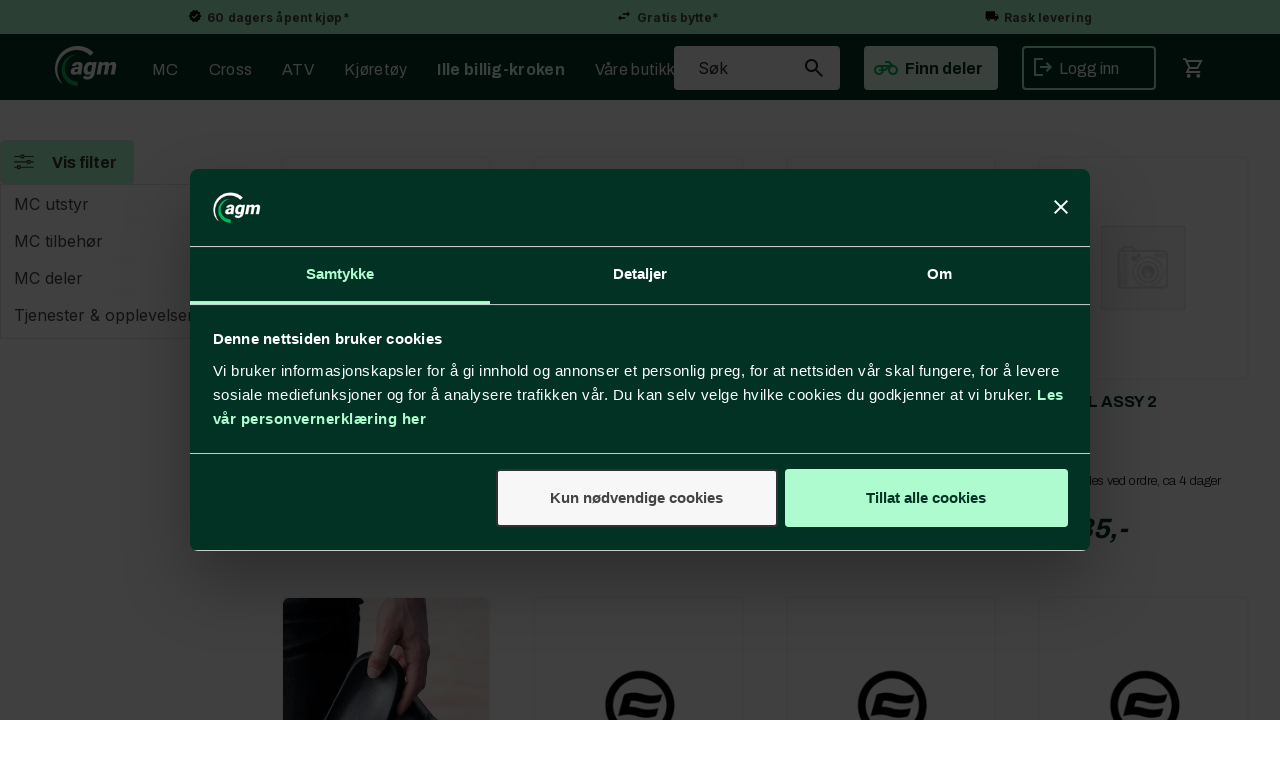

--- FILE ---
content_type: text/html; charset=utf-8
request_url: https://www.agm.no/search?q=v30+m+b
body_size: 34005
content:

<!doctype html>
<html id="htmlTag" lang= "no">
<head id="ctl00_Head1"><meta http-equiv="X-UA-Compatible" content="IE=edge" /><meta http-equiv="Content-Type" content="text/html;charset=utf-8" /><meta name="format-detection" content="telephone=no" /><meta name="viewport" content="width=device-width, initial-scale=1, shrink-to-fit=no"><title>S&#248;k - agm.no</title><link id="ctl00_LnRss" rel="alternate" type="application/rss+xml" title="Produktnyheter" href="/WebPages/produkt/rss.aspx" /><meta name="robots" content="noodp, noydir"/><div class="d4-article ArticleAutoHeight none d4-article-13129">
	<div class=" StdArticleBox StdArticleBoxLastOnRow">
		<div class="d4-article-body">
			<meta name="theme-color"
content="#AEFBD0">
		</div>
	</div>
</div>

	<link rel="preconnect" href="https://ajax.googleapis.com">
<script type="text/javascript">
	WebFontConfig = {
		
			google: {
				families: ['Archivo:300,400,500,700,900', 'Inter:400,700']
			},
		
    };

	(function(d) {
	            var wf = d.createElement('script'), s = d.scripts[d.scripts.length - 1];
	            wf.src = 'https://ajax.googleapis.com/ajax/libs/webfont/1.6.26/webfont.js';
	            wf.async = true;
	            s.parentNode.insertBefore(wf, s);
	        
	})(document); 


</script>

	<!-- GTM Data Layer -->
	<script>
	    window.dataLayer =  window.dataLayer ||  [];
	</script>

	
		<script>
		    dataLayer.push({             
                'IsSpider': 'True',
                'AvsenderId': '1',
                'AvsenderNavn': 'Alf Graarud Motor AS',
		        'loggedIn': 'False',
                'customerType': 'Privat',
                'PriceIncVat': 'True',
                'CustomerOrgNbr': '',
		        'EAN': '',
		        'Brand': '',
		        'event': 'category',
		        'customerID': '50000',
		        'SiteType': 'd',
		        'RetailPrice': '',
		        'BreadCrumb': 'Forsiden',
                'CustomerGroup': '',
		        'PaymentMethod': '',
		        'ProductID': '',
		        'ProductAltId': '',
		        'AllProductIds': [],
                'TransactionData': [ ]
                
		    });
        </script>
	
		
			<script>
			    dataLayer.push({
			        'ecomm_pagetype': 'category',
			        'ecomm_pcat': '',
			        'ecomm_pname': '',
			        'ecomm_pvalue': '',
			        'ecomm_totalvalue': '',
			        'ecomm_prodid': '' 
			    });
			</script>
		
		<script>
            dataLayer.push({
                'email': '',
                'FirstName': '',
                'Surname': '',
                'CompanyName': '',
                'ContactId': '',
                'CustomerOrgNbr': '',
                'PrivatePhoneNo': '',
                'DirectPhoneNo': '',
                'PostCode': ''
            });
        </script>
    
		<script>
            dataLayer.push({
                'Email_SHA256': '',
                'FirstName_SHA256': '',
                'Surname_SHA256': '',
                'CompanyName_SHA256': '',
                'PrivatePhoneNo_SHA256': '',
                'DirectPhoneNo_SHA256': '',
                'PostCode_SHA256': ''
            });
        </script>
    

	<!-- GA4 dataLayer-->

    

	<!-- Google Tag Manager container script-->
	<script>
        
        
        (function(w, d, s, l, i) {
                    w[l] = w[l] || [];
                    w[l].push({
                        'gtm.start':
	                new Date().getTime(),

                event: 'gtm.js'
	        });
	        var f = d.getElementsByTagName(s)[0],
                j = d.createElement(s),
                dl = l != 'dataLayer' ? '&l=' + l : '';
            j.async = true;
	        j.src =
	            '//www.googletagmanager.com/gtm.js?id=' + i + dl;
	        f.parentNode.insertBefore(j, f);
	    })(window, document, 'script', 'dataLayer', 'GTM-KDPDKNT');

        
    </script>

	<!-- End Google Tag Manager -->

<script type="text/javascript" data-source="/dist/js/main-styles.098c7ad39da0dc54c63b.js"> "use strict";
(self["webpackChunkmcweb3"] = self["webpackChunkmcweb3"] || []).push([[899],{

/***/ 1234:
/***/ (function() {

// extracted by mini-css-extract-plugin


/***/ }),

/***/ 1323:
/***/ (function() {

// extracted by mini-css-extract-plugin


/***/ }),

/***/ 3370:
/***/ (function() {

// extracted by mini-css-extract-plugin


/***/ }),

/***/ 3992:
/***/ (function() {

// extracted by mini-css-extract-plugin


/***/ }),

/***/ 4390:
/***/ (function() {

// extracted by mini-css-extract-plugin


/***/ }),

/***/ 4925:
/***/ (function() {

// extracted by mini-css-extract-plugin


/***/ }),

/***/ 5332:
/***/ (function() {

// extracted by mini-css-extract-plugin


/***/ }),

/***/ 6197:
/***/ (function() {

// extracted by mini-css-extract-plugin


/***/ }),

/***/ 6276:
/***/ (function() {

// extracted by mini-css-extract-plugin


/***/ }),

/***/ 6303:
/***/ (function() {

// extracted by mini-css-extract-plugin


/***/ }),

/***/ 7024:
/***/ (function() {

// extracted by mini-css-extract-plugin


/***/ }),

/***/ 7652:
/***/ (function() {

// extracted by mini-css-extract-plugin


/***/ }),

/***/ 7714:
/***/ (function() {

// extracted by mini-css-extract-plugin


/***/ }),

/***/ 8460:
/***/ (function() {

// extracted by mini-css-extract-plugin


/***/ }),

/***/ 8685:
/***/ (function() {

// extracted by mini-css-extract-plugin


/***/ }),

/***/ 9616:
/***/ (function() {

// extracted by mini-css-extract-plugin


/***/ })

},
/******/ function(__webpack_require__) { // webpackRuntimeModules
/******/ var __webpack_exec__ = function(moduleId) { return __webpack_require__(__webpack_require__.s = moduleId); }
/******/ __webpack_require__.O(0, [188], function() { return __webpack_exec__(3370), __webpack_exec__(6303), __webpack_exec__(4925), __webpack_exec__(7714), __webpack_exec__(8460), __webpack_exec__(6197), __webpack_exec__(3992), __webpack_exec__(7024), __webpack_exec__(7652), __webpack_exec__(8685), __webpack_exec__(1323), __webpack_exec__(5332), __webpack_exec__(9616), __webpack_exec__(4390), __webpack_exec__(6276), __webpack_exec__(1234); });
/******/ var __webpack_exports__ = __webpack_require__.O();
/******/ }
]);
//# sourceMappingURL=main-styles.098c7ad39da0dc54c63b.js.map</script><script type="text/javascript" data-source="/dist/js/master-theme-styles-d4.3af855598cc52d8dd3b3.js"> "use strict";
(self["webpackChunkmcweb3"] = self["webpackChunkmcweb3"] || []).push([[409],{

/***/ 3806:
/***/ (function() {

// extracted by mini-css-extract-plugin


/***/ })

},
/******/ function(__webpack_require__) { // webpackRuntimeModules
/******/ var __webpack_exec__ = function(moduleId) { return __webpack_require__(__webpack_require__.s = moduleId); }
/******/ var __webpack_exports__ = (__webpack_exec__(3806));
/******/ }
]);
//# sourceMappingURL=master-theme-styles-d4.3af855598cc52d8dd3b3.js.map</script><link href="/dist/js/188.48422fe76f71a65383e6.css" rel="stylesheet" type="text/css" /><link href="/dist/js/main-styles.098c7ad39da0dc54c63b.css" rel="stylesheet" type="text/css" /><link href="/dist/js/master-theme-styles-d4.3af855598cc52d8dd3b3.css" rel="stylesheet" type="text/css" /><link href="/api-no-session/stylesheet/combined/AlfGraarudD4.css?version=4841" rel="stylesheet" type="text/css" /><link rel="shortcut icon" type="image/x-icon" href="/favicon.ico?dev=abcdefgh"></link><link rel="canonical" href="https://www.agm.no/search?q=v30+m+b" /><meta name="robots" content="noindex, follow" /></head>
<body id="ctl00_MyBody" class=" hold-transition body-out search-result-page mc-filter-left fullview layoutver4 lang-1 mobilemenu-xs sort-filter listtype-grid mode-normal www-agm-no customer-private body-department page-id-1002044  department-id-1002044 body-menu-level-1 pagetype-Search d4-immediate-loading login-type-  not-logged-in img-module-ver-5     department-id-1002001 body-menu-level-0">
    <div id="cache-refresh-portal"></div>
<script type="text/javascript">
        window.D4LinkArraySetup = [];
        window.D4AiActive = true;
        window.D4AiRegisterStats = false;
    </script>

    <script src="/scripts/storage.js?v=LRoFsfG_RvRw83zBr0u86eszmVwpW6P0qzdSOQymm8Y1" rel="preload" as="script"></script><script type="text/javascript">window.StorageService.storeScriptLookup([
  {
    "Key": "~/scripts/web.js",
    "Url": "/scripts/web.js?v=SkSOcsR3ogPJha8_A7AmfE-I0_oGvBUTspZtjP7VUiU1"
  },
  {
    "Key": "~/scripts/publisher.js",
    "Url": "/scripts/publisher.js?v=ajQA2E_uI_lk6ItZauezcn-jWYlh5Yujo-HX0Esnwgk1"
  },
  {
    "Key": "~/scripts/ckeditor.js",
    "Url": "/scripts/ckeditor.js?v=ajQA2E_uI_lk6ItZauezcn-jWYlh5Yujo-HX0Esnwgk1"
  },
  {
    "Key": "~/scripts/admin-panel.js",
    "Url": "/scripts/admin-panel.js?v=TXR12Bj3a5U463MELi-oQ9zK29T4R3Ta61Or1CGwYN81"
  },
  {
    "Key": "~/scripts/SearchDebug.js",
    "Url": "/scripts/SearchDebug.js?v=hsPPqtRs0zuoMiHOkc7xqaF4fYCEHZuUcJ6BpOMfgJw1"
  },
  {
    "Key": "~/scripts/FreightReport.js",
    "Url": "/scripts/FreightReport.js?v=ITKjvIK9Fe7cGgflEC1wlLa_KuVYRJc-ymH6jGmr9rQ1"
  },
  {
    "Key": "~/scripts/web-2016.js",
    "Url": "/scripts/web-2016.js?v=RNWg07bAjOVEMnZt3ToCr7YgsnC87G9yBAqDd2UyZvI1"
  },
  {
    "Key": "~/scripts/web-defered-2016.js",
    "Url": "/scripts/web-defered-2016.js?v=IL5XFV9mV21lkPTANk37Cpvm7rhjcrBOpY0-_J7gb5g1"
  },
  {
    "Key": "~/scripts/postloginview.js",
    "Url": "/scripts/postloginview.js?v=IruHMr9Jz70Q_OM0i1n6FSUz_jXZTOrwnZss5N-UZY41"
  },
  {
    "Key": "~/scripts/productlistbuy.js",
    "Url": "/scripts/productlistbuy.js?v=N6lU8XkeDT2SBsbiQ9SQqTsrqa9ZxQRl-Fb1oMM6JE41"
  },
  {
    "Key": "~/scripts/productlistfilter.js",
    "Url": "/scripts/productlistfilter.js?v=JG7sSyHNoiqYG4immpmC8dA_9spqBHxKE_8iCle31qI1"
  },
  {
    "Key": "~/scripts/productlistprice.js",
    "Url": "/scripts/productlistprice.js?v=JWnM-aEUAdHlY1reDgnUZmXdkeM7wgy56ZX_yz5wVZM1"
  },
  {
    "Key": "~/scripts/productlistfavorites.js",
    "Url": "/scripts/productlistfavorites.js?v=tMvAnRbpFibN4GPZBfkHsKmuS4plNyPOv8cXym2Z3jk1"
  },
  {
    "Key": "~/scripts/campaigncode.js",
    "Url": "/scripts/campaigncode.js?v=JDQcbfDySjVuhKr7GueGKsmyD4K9MRSV7HZ9-9i53bw1"
  },
  {
    "Key": "~/scripts/product-info.js",
    "Url": "/scripts/product-info.js?v=221vZ6f1aAn6_UucKArI6XzGQLVlmYcRUeqsoTFrPog1"
  },
  {
    "Key": "~/scripts/common.js",
    "Url": "/scripts/common.js?v=BQlbHOdQJofmNew_lcknKyFa0p0cjXDQjiegQqleDuA1"
  },
  {
    "Key": "~/scripts/favorite.js",
    "Url": "/scripts/favorite.js?v=0XtC4FbPk0JL0uXY9PDVct8JsToe4vBi0P9KWF8A15I1"
  },
  {
    "Key": "~/scripts/autocampaigns.js",
    "Url": "/scripts/autocampaigns.js?v=xCJBvpgkgWVZm930JTMZpw98SzOnBoy3aBWxV1ekZ5Y1"
  },
  {
    "Key": "~/scripts/attributeselector.js",
    "Url": "/scripts/attributeselector.js?v=_C5tO9-x6E2-pG6Ih_YCdeKbCqRZdFsGgzrSjFVD98c1"
  },
  {
    "Key": "~/scripts/specialoffers.js",
    "Url": "/scripts/specialoffers.js?v=NVbw4mQd9e58bh_68ZK0SjBMyWrAHuaTUsDJEI39Hy01"
  },
  {
    "Key": "~/scripts/askforpriceview.js",
    "Url": "/scripts/askforpriceview.js?v=xBM0bHunlWH-jLkhygRotw2S5Hd6HqXr0jVKJmGLbHM1"
  },
  {
    "Key": "~/scripts/depid.js",
    "Url": "/scripts/depid.js?v=2s1i-xlG9hj_cEXLyCvQ7i3JqBmSa3PoqbZQ6ErOwqo1"
  },
  {
    "Key": "~/scripts/quantity-discount-2016.js",
    "Url": "/scripts/quantity-discount-2016.js?v=dUgAEglxPNdxF-1c7i26Odf3KqohMPu3DgJcEbsckjc1"
  },
  {
    "Key": "~/scripts/eniro.js",
    "Url": "/scripts/eniro.js?v=YyllzD7vF_HJvLhREER44JnR_DqOIktSBLz6f0sMMHk1"
  },
  {
    "Key": "~/scripts/variantmatrixview.js",
    "Url": "/scripts/variantmatrixview.js?v=aLlx_kmEu_gJk06j_eu7GiByI65KQRv29FBRL_lcB3g1"
  },
  {
    "Key": "~/scripts/loginCheckoutView.js",
    "Url": "/scripts/loginCheckoutView.js?v=FFdXAtgtveHaaB_QvYYUE9VE66zHT5SDTw8Kcf7Z6hY1"
  },
  {
    "Key": "~/scripts/web-4.0.js",
    "Url": "/scripts/web-4.0.js?v=d109wuf1vkOHrf4AvCzs35BovsMHjZCHffHO7jWN3zk1"
  },
  {
    "Key": "~/scripts/storage.js",
    "Url": "/scripts/storage.js?v=LRoFsfG_RvRw83zBr0u86eszmVwpW6P0qzdSOQymm8Y1"
  },
  {
    "Key": "~/scripts/web-orderbook.4.0.js",
    "Url": "/scripts/web-orderbook.4.0.js?v=S3-e3e27mNnCzjfTvx40Yx_oPrmyEbbet0xautqaDdQ1"
  },
  {
    "Key": "~/scripts/orderbookManager.js",
    "Url": "/scripts/orderbookManager.js?v=xyqaoQatWwY-cXyVq0xWil6nOHEnV71oI2Ws6M8zSxM1"
  },
  {
    "Key": "~/scripts/gaia-all.js",
    "Url": "/scripts/gaia-all.js?v=rwmPuPOBUnaf7er1xDWzSoU94yDYTrM0Y7G0_TskBG81"
  },
  {
    "Key": "~/scripts/product-infoD4.js",
    "Url": "/scripts/product-infoD4.js?v=jmSFYU5OCK9MD0y-o8QI1UZUUYxNWeriLoUAj7cscGI1"
  },
  {
    "Key": "~/scripts/web-defered-4.0.js",
    "Url": "/scripts/web-defered-4.0.js?v=etSbUEiXoGJSVQfcxAQdwxjmsiS6RchFrBk25ZiP0wc1"
  },
  {
    "Key": "~/scripts/render-utils.js",
    "Url": "/scripts/render-utils.js?v=WuxfIQ-SqSWfvt1OEshVy06-cBF_HidHYC2qytNKSrw1"
  },
  {
    "Key": "~/scripts/productlistsorter.js",
    "Url": "/scripts/productlistsorter.js?v=i82VvJRNQ5Bq3zVzYKCmbEN4FaO46lvO2g4LxmJBaOk1"
  },
  {
    "Key": "~/scripts/bidbanner.js",
    "Url": "/scripts/bidbanner.js?v=LpSODu-M5cDOKLI_lAlSd6-GrD67d_fN5SQeR54mzQY1"
  },
  {
    "Key": "~/scripts/product-info-utils.js",
    "Url": "/scripts/product-info-utils.js?v=WUfpMFb7Ishi0OTxsRifgNaWSdFA89cpOHGsEyS5gqo1"
  },
  {
    "Key": "~/scripts/web-defered-giftcard.4.0.js",
    "Url": "/scripts/web-defered-giftcard.4.0.js?v=Wnrvw1MIqw_Hj4KFfsIUBCXdwBravSNnoDXjf5xiJyU1"
  },
  {
    "Key": "~/scripts/variantmatrixview-d4.js",
    "Url": "/scripts/variantmatrixview-d4.js?v=qGMTc0P_B3CJYJvmnhU_ekpjEV7j2rZsKDYpqwTKtPU1"
  },
  {
    "Key": "~/scripts/customerregistration.js",
    "Url": "/scripts/customerregistration.js?v=Epu9s5TBhkFRMmK8KRbPHvkJf7O2ARv-y6ySgq0OCI41"
  },
  {
    "Key": "~/scripts/knockout.simplegrid.js",
    "Url": "/scripts/knockout.simplegrid.js?v=L0eFeIXNNCovuWuhmNs5qKWz-q9IKSNBQfEq4TeJzL41"
  },
  {
    "Key": "~/scripts/delete-customer.js",
    "Url": "/scripts/delete-customer.js?v=XvCQf3Enz2BuelHfpl2sF-3ESfSWFoESpib16ahbJmU1"
  },
  {
    "Key": "~/scripts/publisher-d4.js",
    "Url": "/scripts/publisher-d4.js?v=77jm-j46_eHQT0XMts8HvxdwbS0UFmzgZR9zY4zOqYI1"
  },
  {
    "Key": "~/scripts/favorite-d4.js",
    "Url": "/scripts/favorite-d4.js?v=X_NBtcgGw9l2n7rjKXte9WyZWh5-USK9WQX--ueaQpc1"
  },
  {
    "Key": "~/scripts/giftcard-d4-purchase.js",
    "Url": "/scripts/giftcard-d4-purchase.js?v=fAxDWbNwgIpKOll_3v9zidZXbfnEJ4vTp5RXxYkVVVM1"
  },
  {
    "Key": "~/scripts/giftcard-d4-receipt.js",
    "Url": "/scripts/giftcard-d4-receipt.js?v=mQBcNXjaUC933X-5hGjuuB3ZUMx6XxJCN2i9rYTVMIA1"
  },
  {
    "Key": "~/scripts/giftcard-d4-portal.js",
    "Url": "/scripts/giftcard-d4-portal.js?v=fIcCy7mHFvZQRHfdVt7zJrzsY_UTQT5djU0wlIiPmNY1"
  },
  {
    "Key": "~/scripts/d4reviews.js",
    "Url": "/scripts/d4reviews.js?v=3w6MFIxFm3bVXaJbaP4poj3hAxYhAznm-rjEs3pi04Y1"
  },
  {
    "Key": "~/scripts/quantity-discount.js",
    "Url": "/scripts/quantity-discount.js?v=dUgAEglxPNdxF-1c7i26Odf3KqohMPu3DgJcEbsckjc1"
  },
  {
    "Key": "~/scripts/productminprice.js",
    "Url": "/scripts/productminprice.js?v=B-hzjwCKb0gCEb4Cx6MOhKgZ_YhGOI0NY9IUPS5CPak1"
  },
  {
    "Key": "~/css/master/common.css",
    "Url": "/css/master/common.css?v=dhv_udQOYfADpvClGfxO5_ACfPivlNeSPdIN9gW7b141"
  },
  {
    "Key": "~/css/publisher/publisher.css",
    "Url": "/css/publisher/publisher.css?v=uon_-iUWMdEQ_A6r8Als_1l-DduJxNEdpircZxvWdnM1"
  },
  {
    "Key": "~/css/menu.responsive.css",
    "Url": "/css/menu.responsive.css?v=UGbUNbO-JrDXBLzZKbQjJ7WoNx79JUnL47pj8W5e4xg1"
  }
]) </script><script src="/scripts/web-4.0.js?v=d109wuf1vkOHrf4AvCzs35BovsMHjZCHffHO7jWN3zk1"></script>

    
<div id="d-size" class="hidden" data-size="lg" data-size-set="False"></div>

<div id="hidden-nodeid" style="visibility: hidden; height: 0px;">
    1002044
</div>
<div id="hidden-search-url" style="visibility: hidden; height: 0px;">/search</div>

<div id="hidden-theme" style="visibility: hidden; height: 0px;">
    AlfGraarudD4
</div>
<div id="hidden-images-sizes" style="visibility: hidden; height: 0px;">
    <script language="javascript" type="text/javascript">var _imageSizeList = new Array(32,64,128,256,480,768,992,1200);</script>
</div>

<!--Update icon start-->
<div id="UpdateIcon" style="display: none;" class="UpdateControlModal">
    <div class="UpdateControlModalContent2"></div>
</div>


<div id="rhs-popup-sidebar"></div>
<div id="center-tiny-popup"></div>
<span id="backorder-popup-parent"></span>
<div id="o-wrapper" class="o-wrapper">

<form name="form1" method="post" action="./search?q=v30+m+b" id="form1">
<div>
<input type="hidden" name="__EVENTTARGET" id="__EVENTTARGET" value="" />
<input type="hidden" name="__EVENTARGUMENT" id="__EVENTARGUMENT" value="" />

</div>

<script type="text/javascript">
//<![CDATA[
var theForm = document.forms['form1'];
if (!theForm) {
    theForm = document.form1;
}
function __doPostBack(eventTarget, eventArgument) {
    if (!theForm.onsubmit || (theForm.onsubmit() != false)) {
        theForm.__EVENTTARGET.value = eventTarget;
        theForm.__EVENTARGUMENT.value = eventArgument;
        theForm.submit();
    }
}
//]]>
</script>



<script type="text/javascript">
//<![CDATA[
PageLoad(true);InitializeRoyalSliderInAds();//]]>
</script>
<script type="text/javascript">//<![CDATA[
window.lipscoreInit = function() { lipscore.init({apiKey: "63c0a63c6d90c25bd69f2370"});};(function() {var scr = document.createElement('script'); scr.async = 1; scr.src = "//static.lipscore.com/assets/no/lipscore-v1.js"; document.getElementsByTagName('head')[0].appendChild(scr); })();  //]]> </script>
    <input type="hidden" name="ctl00$EnsureGaiaIncludedField" id="ctl00_EnsureGaiaIncludedField" /><!-- Ikke fjern denne. Alle sider må minst inneholde 1 gaiakomponent så lenge vi bruker gaia-->
    
<div class="modal fade" id="center-popup" tabindex="-1" role="dialog" aria-labelledby="center-popup">
	<div class="modal-dialog modal-lg">
		<div class="modal-content">
            <div class="lightbox-close" onclick="PubSub.publish(mcWeb.lightbox.events.onHideLightbox);" ></div>	      
			<div class="modal-body">
					<div id="refresh-center" class="refresh-center" style="display: none">
						<div class="refresh-center-item">
							<div class="refresh-center-ico"><i class="icon-spinner animate-spin"></i></div>
							<div class="refresh-txt">
								Oppdaterer, vennligst vent...
							</div>
						</div>
					</div>
				<div id="lightbox-placeholder" class="center-placeholder"></div>
				<div id="lightbox-placeholder2" class="center-placeholder"></div>
			</div>
		</div>
	</div>
</div>

<script language="javascript" type="text/javascript">
	jQuery(function () { mcWeb.hash.init(); });
</script>

    
    


<div id="InstSearchDiv" style="position:absolute; z-index:110;display: none;" class="stop-ajax-rendering">
		<div class="InstantSearch">
		    <div class="resultcolumn">
				<div  class="d4-instant-search-other-hits" data-bind="visible: OtherSearchesText().length > 0">
                    <h3 class="d4-instant-search-divider" data-bind="text: OtherSearchesText"></h3>
                </div>
                <div class="d4-instant-search-products" data-bind="visible: products().length > 0">
                    <h3 class="d4-instant-search-divider">Produkter</h3>
			        <table>
				        <tbody data-bind="template: { name: 'searchresult-template', foreach: products }, visible: products != null && products().length > 0">
				        </tbody>
					        <tfoot>
						        <tr data-bind="visible: TotalHits() > 0">
							        <td colspan="2" class="italic cursor">
								        Totalt antall treff:&nbsp;<span data-bind="text: TotalHits"></span>  
							        </td>

                                    <td colspan="2" class="italic cursor">
								        <a data-bind="event: {click:mcWeb.instantSearch.doSearch}" >Se hele resultatet...&nbsp;</a>  
							        </td>
						        </tr>
				        </tfoot>
			        </table>
                </div>
                <div  class="d4-instant-search-cat" data-bind="visible: ShowCategories()">
                    <h3 class="d4-instant-search-divider">Kategorier</h3>
                    <div data-bind="template: { name: 'searchresult-cat-template', foreach: categories }"></div>
                </div>
                <div class="d4-instant-search-brands" data-bind="visible: ShowBrands()">
                    <h3 class="d4-instant-search-divider">Merker</h3>
                     <div data-bind="template: { name: 'searchresult-brand-template', foreach: brands }"></div>
                </div>

                <div class="d4-instant-search-brands" data-bind="visible: ShowBrandNames()">
                    <h3 class="d4-instant-search-divider">Merkenavn</h3>
                     <div data-bind="template: { name: 'searchresult-brandname-template', foreach: brandnames }"></div>
                </div>

		        <div class="d4-instant-search-articles" data-bind="visible: ShowArticles() && TotalArticleHits() > 0 && ! ShowArticlesRHS()">
		            <h3 class="d4-instant-search-divider">Artikler</h3>
		            <div data-bind="template: { name: 'searchresult-article-template', foreach: articles }"></div>
		            Antall artikler funnet:&nbsp;<span data-bind="text: TotalArticleHits"></span>  
		        </div>
		    </div>
            <div class="instant-search-preview-column">
                <div class="d4-instant-search-preview d4-instant-search-loadbyajax" data-bind="visible: ShowPreview()">
                    <div id="ctl00_InstSrch_WPAInstantSearchPreview_Pnl2" class="load-first">

</div>

<div id="A406" class="load-later   is-system-area"><div id="Field_InstantSearchProductPreview981_0" class=" NoSlide web-pub-field container field-container-981  readonly layout-d4_x1" data-field-id="981" data-popup="0" data-popup-plc="0" data-lt="53" data-sf="0">
	<div class="row">
		<div id="A406F981N1002044" class="ajax-field inner-layout-container loaded" data-use-specific-layout="False" data-plid="0" data-area-id="InstantSearchProductPreview" data-field-id="981" data-userkey="981" data-grouped-variants="True" data-node-id="1002044" data-manufacturerid="0" data-loaded-status="True" data-layoutid="120029" data-sf="0" data-listing-type="53" data-fieldcontainerid="981">

		</div>
	</div>
</div></div>


                </div>
		        <div class="d4-instant-search-accessories d4-instant-search-loadbyajax" data-bind="visible: ShowAccessories">
		            <h3 class="d4-instant-search-divider">Tilbehør</h3>
		            <div id="ctl00_InstSrch_WPAInstantSearchAccessories_Pnl2" class="load-first">

</div>

<div id="A407" class="load-later   is-system-area"><div id="Field_InstantSearchProductAccessories982_0" class=" NoSlide web-pub-field container field-container-982  readonly layout-d4_x4" data-field-id="982" data-popup="0" data-popup-plc="0" data-lt="3" data-sf="0">
	<div class="row">
		<div id="A407F982N1002044" class="ajax-field inner-layout-container loaded" data-use-specific-layout="False" data-plid="0" data-area-id="InstantSearchProductAccessories" data-field-id="982" data-userkey="982" data-grouped-variants="True" data-node-id="1002044" data-manufacturerid="0" data-loaded-status="True" data-layoutid="120032" data-sf="0" data-listing-type="3" data-fieldcontainerid="982">

		</div>
	</div>
</div></div>


                </div>
		        <div class="d4-instant-search-alternatives d4-instant-search-loadbyajax" data-bind="visible: ShowAlternatives">
		            <h3 class="d4-instant-search-divider">Alternativer</h3>
		            <div id="ctl00_InstSrch_WPAInstantSearchAlternative_Pnl2" class="load-first">

</div>

<div id="A408" class="load-later   is-system-area"><div id="Field_InstantSearchProductAlternatives983_0" class=" NoSlide web-pub-field container field-container-983  readonly layout-d4_x4" data-field-id="983" data-popup="0" data-popup-plc="0" data-lt="2" data-sf="0">
	<div class="row">
		<div id="A408F983N1002044" class="ajax-field inner-layout-container loaded" data-use-specific-layout="False" data-plid="0" data-area-id="InstantSearchProductAlternatives" data-field-id="983" data-userkey="983" data-grouped-variants="True" data-node-id="1002044" data-manufacturerid="0" data-loaded-status="True" data-layoutid="120032" data-sf="0" data-listing-type="2" data-fieldcontainerid="983">

		</div>
	</div>
</div></div>


                </div>

                <div class="d4-instant-search-articles d4-instant-search-loadbyajax" data-bind="visible: ShowArticlesRHS">
		            <h3 class="d4-instant-search-divider">Artikler</h3>
		            <div id="ctl00_InstSrch_WPAInstantSearchArticles_Pnl2" class="load-first">

</div>

<div id="A453" class="load-later  is-advanced-area "></div>


                    Antall artikler funnet:&nbsp;<span data-bind="text: TotalArticleHits"></span>  
                </div>
            </div>
            
		    <script type="text/html" id="searchresult-article-template">
		        <span class="d4-instant-search-article">
		            <a class="NoUnderLine" data-bind="attr:{ href: ArticleLink, tabindex: TabIndex}">
		                <span  data-bind="html: ArticleTitle"></span>
		            </a>
		        </span>
		    </script>
            
		    <script type="text/html" id="searchresult-cat-template">
                <span class="d4-instant-search-category">
                    <a class="NoUnderLine" data-bind="attr:{ href: CatLink, tabindex: TabIndex}">
                        <span  data-bind="html: CatName"></span>(<span  data-bind="text: CatCount"></span>)
                    </a>
                </span>
            </script>
            
		    <script type="text/html" id="searchresult-brand-template">
		        <span class="d4-instant-search-brand">
		            <a class="NoUnderLine" data-bind="attr:{ href: BrandLink, tabindex: TabIndex}">
		            <span  data-bind="html: BrandName"></span>(<span  data-bind="text: BrandCount"></span>)
		          </a>
                </span>
		    </script>

            <script type="text/html" id="searchresult-brandname-template">
		        <span class="d4-instant-search-brand">
		            <a class="NoUnderLine" data-bind="attr:{ href: BrandLink, tabindex: TabIndex}">
		            <span  data-bind="html: BrandName"></span>
		          </a>
                </span>
		    </script>

			<script type="text/html" id="searchresult-template">
				<tr data-bind="css: { 'active': $parent.CurrentPlid() == ProduktLagerID}">
					<td class="Left">
						<div class="ProduktImg" data-bind="html: ImageTag"></div>
					</td>
					<td>
						<a class="NoUnderLine" data-bind="attr:{ href: ProduktLink, tabindex: TabIndex}, event: {mouseover:$parent.PreviewCurrentProduct}">
							<span data-bind="html: ProduktDesc1"></span><br />
							<span  data-bind="html: ProduktDesc2"></span>
						</a>
					</td>
                    <td>
                        <span class="bold" data-bind="html: Price"></span>
                    </td>
                    <td>
                        <button type="button" class="btn btn-default preview-button" title="Quick View+" data-bind="event: {click:$parent.PreviewCurrentProduct}" ><i class="glyphicon glyphicon-info-sign"></i></button>
                    </td>
				</tr>    
			
		    </script>

		</div>
	</div> 
		
	
  
	


    <div class="wrapper">

        

        <!-- Content Wrapper. Contains page content -->
        <div class="content-wrapper">
            
            <div class="DoNotShowPricesSpan">
                
            </div>
            
            <header class="headroom header--fixed hide-from-print m-header-dock" role="banner"><div class="topRow"><div id="A353" class="load-first  "><div id="Field_ShopHeadingLeft2559_0" class=" NoSlide web-pub-field container field-container-2559 slideshow-top layout-d4_x1" data-field-id="2559" data-popup="0" data-popup-plc="0" data-lt="0" data-sf="0">
	<div class="row">
		<div id="A353F2559N1002069" class="ajax-field inner-layout-container loaded" data-use-specific-layout="False" data-plid="0" data-area-id="ShopHeadingLeft" data-field-id="2559" data-userkey="2559" data-grouped-variants="True" data-node-id="1002069" data-manufacturerid="0" data-loaded-status="True" data-layoutid="120029" data-sf="0" data-listing-type="0" data-fieldcontainerid="2559">
			<div class="WebPubElement pub-static" data-elementid="14575" data-area="ShopHeadingLeft" data-fieldid="2559" data-nodeid="1002069" data-panel-id="Field_ShopHeadingLeft2559_0"><div class="d4-article ArticleAutoHeight article-theme5 d4-article-14575">
				<div class=" StdArticleBox StdArticleBoxLastOnRow">
					<div class="d4-article-body">
						<div class="flex-container-toprow">
    <div class="flex-item-toprow">
        <a href="/kundesenter/startside/returinfo">
            <img alt="" src="/userfiles/image/Meny-ikoner/sharp_verified_black_24dp.png" style="width: 14px; height: 14px;">
            60 dagers åpent kjøp*
        </a>
    </div>
    <div class="flex-item-toprow">
        <a href="/kundesenter/startside/returinfo">
            <img alt="" src="/userfiles/image/Meny-ikoner/sharp_swap_horiz_black_24dp.png" style="width: 16px; height: 16px;">
            Gratis bytte*
        </a>
    </div>
    <div class="flex-item-toprow">
        <a href="/kundesenter/startside/frifrakt">
            <img alt="" src="/userfiles/image/Meny-ikoner/sharp_local_shipping_black_24dp.png" style="width: 14px; height: 14px;">
            Rask levering
        </a>
    </div>
</div>

					</div>
				</div>
			</div></div>
		</div>
	</div>
</div></div>
</div><div class="container header-inner"><div class="row"><div class="top-menu">

<div class="TopMenu">

	
			<h3 class="TopMenuItem sid-1000007">
				
				

				<a class='InfoMenu '
				  style=''
					href='/kundesenter' 
					target='_self'
					title=''
				>Kundesenter</a>
			</h3>
		<img id="ctl00_HeaderArea1_ctl00_infomenu_RepeaterProductMenu_ctl01_ImageSepImg" class="ImageSepImg" src="App_Themes/Demonstrare4Dummy/Images/SeperatorArrow.gif" alt="|" style="border-width:0px;" />
			<h3 class="TopMenuItem nid-2004805">
				
				

				<a class='InfoMenu '
				  style=''
					href='/kundesenter/minside' 
					target='_self'
					title='Se dine ordre, pakkesporing, adresser og kontaktinfo'
				>Min side</a>
			</h3>
		<img id="ctl00_HeaderArea1_ctl00_infomenu_RepeaterProductMenu_ctl03_ImageSepImg" class="ImageSepImg" src="App_Themes/Demonstrare4Dummy/Images/SeperatorArrow.gif" alt="|" style="border-width:0px;" />
			<h3 class="TopMenuItem nid-2007410">
				
				

				<a class='InfoMenu finn-deler-mobil-menu'
				  style=''
					href='/tilbehørsguide' 
					target='_self'
					title='Finn deler til din MC, MX eller ATV med v&#229;rt modells&#248;k.'
				>Finn deler</a>
			</h3>
		

	
	
</div>
</div><div style="clear: both"></div><a class="header-logo" href="/"><img class="HeaderLogo" src="/App_Themes/MASTER/images/1px_transparent.png" alt=""></img></a><div class="header-main fav-header"><div class="fParts-icon-mobile" id="fP-ico-mob" onclick="window.location.href=&#39;/tilbehørsguide&#39;;"></div><div class="fParts-btn" id="fP-btn"><span onclick="window.location.href=&#39;/tilbehørsguide&#39;;">Finn deler</span></div><div class="login-container">

<div class="login-details">
    <a id="customerServiceLink" class="kundersenterIcon" rel="nofollow" aria-label="Kundesenter" href="/kundesenter"></a>
    <a id="loginuser" class="LoginUserInfo" aria-label="Login user info" href="/kundesenter"></a>
    
</div>
<div id="loginout-content" class="LogInButtonContainer" ><a id="loginout" class="LogInButton" href="#login">Logg inn</a>
</div>
</div><div id="m-search"><i class="icon-search"></i></div><div class="small-cart-onpage"><div id="mcweb-cartsmall-cartsmall" class="knockout-bind">
	



<div class="cart-small-links cart-small-favorite pull-right col-xs-12">


    <div class="cart-small-fav" data-bind="visible: (favoriteCount() > -1 && isVisible())" style="display: none;">
        <a class="btn-fav-cart btn btn-link" data-bind="attr: { href: favoriteCartUrl }">
            <i class="glyphicon " data-bind="css: { 'glyphicon-heart-empty heart-empty': favoriteCount() < 1, 'glyphicon-heart heart-full': favoriteCount() > 0 }"></i>
            <span class="fav-cart-text" data-bind="visible: favoriteCount() > 0, text: favoriteCount()"></span>
        </a>
    </div>
    

    <div class="cart-small" role="region" aria-label="Shopping Cart" data-bind="css: { 'btn-group': cartItems().length > 0 }">
        <!-- EJ 133650 : Removed data-trigger="focus", causes problems with CNET -->
        <a tabindex="0" class="cart-small-trigger btn btn-default" data-bind="visible: cartItems().length >= 0, css: { 'cart-small-has-item': cartItems().length > 0 }, popover: { html: true, titleid: 'small-cart-title', contentid: 'small-cart-content', contentClass: 'cart-small-popover' + (OrderbookActive ? ' cart-small-orderbook' : '') }"
            style="display: none; border: none;">

            <span class="cart-small-icon">
                <i class="icon-basket" data-bind="visible: isVisible()" style="display: none;"></i>
            </span>

            <span class="cart-small-empty" data-bind="visible: (cartItems().length < 1 && isVisible() && isCartItemsSet() && OrderbookDate() == '')" style="display: none;">
                Ingen varer i handlevognen
            </span>
            <span class="cart-small-empty" data-bind="visible: (cartItems().length < 1 && isVisible() && isCartItemsSet() && OrderbookDate() != '')" style="display: none;">
                Ingen varer i ordreboka
            </span>
            <span class="cart-small-empty" data-bind="visible: (cartItems().length < 1 && isVisible() && isCartItemsSet() && OrderbookDate() != '' && orderbooks() != null && orderbooks().length > 0), text: cartName" style="display: none;"></span>

            <span class="cart-small-load" data-bind="visible: !isVisible()">
                <i class="icon-spinner animate-spin"></i>
            </span>
            <span class="cart-small-items" data-bind="visible: (cartItems().length > 0 && isVisible())" style="display: none;">
                <span class="cart-small-count" data-bind="text: itemCount()"></span>
                <span class="cart-small-product" data-bind="visible: (itemCount() == 1 && isVisible())">
                    produkt
                </span>
                <span class="cart-small-product" data-bind="visible: (itemCount() > 1 && isVisible())">
                    produkter
                </span>

                <span class="cart-small-product-txt" data-bind="css: { 'inkvat': chkPriceIncExVat() }">
                    <!-- ko if: (!chkPriceIncExVat() && !showLeasingCosts()) -->
                    <span class="small-cart-before-sum">(</span><!--ko text: priceTotalProducts  --><!--/ko--><span class="small-cart-after-sum">)</span>
                    <!-- /ko -->
                    <!-- ko if: (chkPriceIncExVat() && !showLeasingCosts()) -->
                    <span class="small-cart-before-sum">(</span><!--ko text: priceTotalProductsInkVat --><!--/ko--><span class="small-cart-after-sum">)</span>
                    <!-- /ko -->
                    <!-- ko if: showLeasingCosts() -->
                    <span class="small-cart-before-sum">(</span><!--ko text: LeasingTermAmountExVat  --><!--/ko--><span class="small-cart-after-sum">)</span>                  
                    <!-- /ko -->
                </span>
            </span>

            <span class="cart-small-togle-icon" data-bind="visible: cartItems().length > 0, css: { 'cart-small-togle-open': popoverOpen() }" style="display: none;">
                <span class="caret"></span>
            </span>

        </a>
        <a class="cart-small-goto-checkout btn btn-primary" aria-label="Go to Checkout" aria-controls="checkout-page" data-bind="click: onClickGoToCheckout, visible: cartItems().length > 0" style="display: none;">
            <span>Til kassen</span>
        </a>
    </div>


    <div id="small-cart-title" class="cart-small-trigger-title hide">
        <div class="close" aria-label="Close" role="button" data-bind="click: $root.onClose"><span aria-hidden="true">&times;</span></div>
        <div data-bind="visible: orderbooks().length > 0" class="btn-group" role="group" aria-label="...">
            <button type="button" class="btn btn-default" data-bind="event: { click: doShowActiveCart }, css: { active: !showOrderbookSummary() } ">
                Aktiv leveringsdato
            </button>
            <button type="button" class="btn btn-default" data-bind="event: { click: doShowOrderbookSummary }, css: { active: showOrderbookSummary() } ">
                Leveringsdatoer
            </button>
            <button type="button" class="btn btn-default" data-bind="event: { click: doRedirectToOrderOverviw }">
                Ordre oversikt
            </button>
        </div>
        <div class="row">
            <div class="pull-left" data-bind="visible: !showOrderbookSummary()">
                <span data-bind="visible: orderbooks().length == 0">
                    Handlevogn
                </span>
            </div>
            <div class="pull-right" data-bind="visible: cartItems().length > 0 && !showOrderbookSummary()" style="display: none;">
                <!--ko text: itemCount() -->
                <!--/ko-->
                varer i handlevognen
                <span data-bind="visible: orderbooks().length > 0, text: displayDate "></span>
            </div>
        </div>
    </div>
    <div class="cart-small-trigger-content hide" id="small-cart-content">
        <div class="panel-body">
            <div class="row">
                <div class="pull-left col-xs-12" data-bind="visible: !showOrderbookSummary()">
                    <div data-bind="visible: orderbooks().length > 0">
                        <div class="dropdown">
                            <button class="btn btn-default dropdown-toggle" type="button" id="ddl-carts" data-toggle="dropdown" aria-haspopup="true" aria-expanded="true">
                                <span data-bind="text: displayDate"></span><span class="caret"></span>
                            </button>
                            <ul class="dropdown-menu" aria-labelledby="ddl-carts">
                                <!-- ko template: { name: 'orderbook-list-template', foreach: orderbooks} -->
                                <!-- /ko -->
                            </ul>
                        </div>
                    </div>
                </div>
            </div>
            <div data-bind="visible: !showOrderbookSummary()" class="cart-small-orderbook-summary">
                <!-- ko template: { name: smallCartItemTemplate(), foreach: cartItemsToShow} -->
                <!-- /ko -->
                <a href="#" data-role="none" data-ajax="false" class="cart-show-all-items cart-small-tocart" data-bind="click: onClickGoToCart, visible: (cartItems().length > 0 && numberOfItemsToShow() > 0 && cartItems().length > numberOfItemsToShow())">
                    Klikk her for å se alle
                </a>

                <div class="small-cart-empty-items" data-bind="visible: cartItems().length < 1">
                    Handlevognen er tom.
                </div>

            </div>

            <div class="cart-small-orderbook-summary" id="small-cart-orderbook-summary" data-bind="visible: showOrderbookSummary()"></div>
        </div>
        <div class="panel-footer" data-bind="visible: !showOrderbookSummary()">
            <div class="row cart-small-footer">
                <div class="row">
                    <div class="form-inline col-xs-5">
                        <div class="checkbox cart-small-vat" data-bind="visible: showIncVatCheckbox">
                            <label>
                                <input id="price-inc-ex-vat" type="checkbox" name="price-inc-ex-vat" value="" data-bind="checked: chkPriceIncExVat, click: $root.onClickVat.bind($root), enable:!disableIncExVatChange ">
                                Priser inkl. mva.
                            </label>
                        </div>
                        <div class="checkbox cart-small-vat" data-bind="visible: showPriceDisplayControls">
                            <label>
                                <input type="checkbox" name="price-show-veil-pris" value="" data-bind="checked: chkShowVeilPris, click: $root.onClickVeil.bind($root), visible: showPriceDisplayControls">
                                Veil.
                            </label>
                        </div>
                        <div class="checkbox cart-small-vat" data-bind="visible: showPriceDisplayControls">
                            <label>
                                <input type="checkbox" name="price-hide-customer-price" value="" data-bind="checked: chkHideCustomerPice, click: $root.onClickHideCustomerPrice.bind($root)">
                                Skjul Netto
                            </label>
                        </div>
                    </div>
                    <div class="col-xs-7 cart-small-total" data-bind="visible: cartItems().length > 0" style="display: none;">
                        <div class="cart-small-total-txt pull-right">

                            <div data-bind="visible: showLeasingCosts">
                                <span class="cart-small-total-txt-1">
                                    Totalt eks. mva
                                </span>
                                <span class="cart-small-total-exvat" data-bind="text: LeasingTermAmountExVat"></span>

                                <span class="cart-small-orpaynow-txt">
                                    Eller kjøp nå for
                                </span>
                                <span class="cart-small-orpaynow-total" data-bind="visible:smallCartFees, click: switchToPayNow">
                                    <span class="cart-small-total-exvat" data-bind="visible: (!chkPriceIncExVat() && invoiceFee()), text: priceTotal"></span>
                                    <span class="cart-small-total-inkvat" data-bind="visible: (chkPriceIncExVat() && invoiceFee() && summarySumAfterCostReductionsIncVat().length <= 0), text: priceTotalInkVat"></span>
                                <span class="cart-small-total-inkvat" data-bind="visible: (chkPriceIncExVat() && invoiceFee() && summarySumAfterCostReductionsIncVat().length > 0), text: summarySumAfterCostReductionsIncVat"></span>
                                </span>
                                <span class="cart-small-orpaynow-total" data-bind="visible:!smallCartFees, click: switchToPayNow">
                                    <span class="cart-small-total-exvat" data-bind="visible: (!chkPriceIncExVat()), text: priceTotalProducts"></span>
                                    <span class="cart-small-total-inkvat" data-bind="visible: (chkPriceIncExVat() && summarySumAfterCostReductionsIncVat().length <= 0), text: priceTotalProductsInkVat"></span>
                                    <span class="cart-small-total-inkvat" data-bind="visible: (chkPriceIncExVat() && summarySumAfterCostReductionsIncVat().length > 0), text: summarySumAfterCostReductionsIncVat"></span>
                                </span>
                                
                            </div>

                            

                            <div id="ctl00_HeaderArea1_ctl00_ctl19_NoFees" data-bind="visible: doNotShowLeasingCosts">
                                <!-- Total without Fee Start -->
                                <span class="cart-small-total-txt-1" data-bind="visible: !chkPriceIncExVat()">
                                    Totalt eks. mva
                                </span>
                                <span class="cart-small-total-exvat" data-bind="visible: (!chkPriceIncExVat()), text: priceTotalProducts"></span>

                                <!-- InkVat -->
                                <span class="cart-small-total-txt-1" data-bind="visible: chkPriceIncExVat() ">
                                    Totalt ink. mva
                                </span>
                                <span class="cart-small-total-inkvat" data-bind="visible: (chkPriceIncExVat() && summarySumAfterCostReductionsIncVat().length <= 0), text: priceTotalProductsInkVat"></span>
                                <span class="cart-small-total-inkvat" data-bind="visible: (chkPriceIncExVat() && summarySumAfterCostReductionsIncVat().length > 0), text: summarySumAfterCostReductionsIncVat"></span>
                                
                                <span class="cart-small-or-leasing-txt" data-bind="visible: (LeasingTermAmountExVat().length > 0)">
                                    Eller leasing for
                                </span>
                                <span class="cart-small-total-leasing-cost" data-bind="text: LeasingTermAmountExVat, click: switchToLeasing"></span>
                                
                                <!-- Total without Fee  End -->
                                
                            </div>
                        </div>
                    </div>
                </div>

                <div class="row cart-small-button">
                    <div class="col-xs-6" data-bind="visible: showGoToCart" style="display: none;">
                        <button type="button" href="#" data-role="none" data-ajax="false" class="btn btn-default btn-block cart-small-tocart" aria-label="Go to Cart" data-bind="click: onClickGoToCart, visible: (cartItems().length > 0)">
                            Til handlevogn
                            <span data-bind="visible: orderbooks().length > 0 && OrderbookDate() != null && OrderbookDate().length > 0, text: displayDate"></span>
                        </button>
                    </div>
                    <div class="col-xs-6" data-bind="visible: showGoToCheckout" style="display: none;">
                        <button type="button" href="#" data-role="none" data-ajax="false" class="btn btn-primary btn-block cart-small-tocheckout" aria-label="Go to Checkout" data-bind="click: onClickGoToCheckout, visible: (cartItems().length > 0)">
                            Til kassen
                            <span data-bind="visible: orderbooks().length > 0 && OrderbookDate() != null && OrderbookDate().length > 0, text: displayDate"></span>
                        </button>
                    </div>
                </div>
            </div>
        </div>
    </div>
</div>




<script type="text/html" id="orderbook-list-template">
    <li><a href="#" data-bind="css: { 'cart-orderbook-item': true, 'selected': Selected }, attr: { value: WebCartId }, text: DisplayDate, click: $root.onSelectCart" ></a></li>
</script>


<script type="text/html" id="cartsmallitem-template">
    <div class="row cart-small-items">
        <div class="col-xs-8 cart-desc">
            <div class="img-container"><img data-bind="attr: { src: ProductImage }, click: $root.onClickProductLink" class="img-responsive" /></div>
            <p class="cart-item-header" data-bind="text: ProductDesc1, click: $root.onClickProductLink"></p>
        </div>

        <div class="col-amount-xs col-xs-1">
            <p class="cart-item-quantity" data-bind="text: Quantity"></p>
        </div>

        <div class="col-xs-3 cart-price">
            <p class="col-price">
                <span class="price" data-bind="text: LinePriceAfterDiscount, visible: AmountAfterReductionIncVat().length <= 0 && LinePriceAfterDiscount().length > 0"></span>
                <span class="price" data-bind="text: Price1, visible: AmountAfterReductionIncVat().length <= 0 && LinePriceAfterDiscount().length <= 0"></span>
                <span class="price" data-bind="text: AmountAfterReductionIncVat, visible: AmountAfterReductionIncVat().length > 0"></span>
            </p>
            <p class="col-delete">
                <a href="#" data-bind="click: $root.onClickRemove"><i class="icon-cancel-circled"></i></a>
            </p>
        </div>
        <div class="clearfix col-xs-12">
            <div class="row-line" data-bind="css: { 'last-row': $index() == $parent.cartItems().length - 1 }"></div>
        </div>

    </div>
</script>

<script type="text/html" id="cartsmallitem-leasing-template">
    <div class="row cart-small-items">
        <div class="col-xs-8 cart-desc">
            <img data-bind="attr: { src: ProductImage }, click: $root.onClickProductLink" class="img-responsive" />
            <p class="cart-item-header" data-bind="text: ProductDesc1, click: $root.onClickProductLink"></p>
        </div>

        <div class="col-amount-xs col-xs-1">
            <p class="cart-item-quantity" data-bind="text: Quantity"></p>
        </div>

        <div class="col-xs-3 cart-price">
            <p class="col-price">
                <span class="price" data-bind="text: LeasingTotalCost"></span>
            </p>
            <p class="col-delete">
                <a href="#" data-bind="click: $root.onClickRemove"><i class="icon-cancel-circled"></i></a>
            </p>
        </div>
        <div class="clearfix col-xs-12">
            <div class="row-line" data-bind="css: { 'last-row': $index() == $parent.cartItems().length - 1 }"></div>
        </div>

    </div>
</script>
<script type="text/javascript">jQuery(function () {
loadModule(mcWeb.cartsmall, 'cartsmall', 'mcweb-cartsmall-cartsmall', null, {"IsLoggedIn":false,"ShowCartCollapsed":false,"ShowRemoveCart":false,"ShowContinueShoping":false,"ShowGoToCheckout":true,"ShowLinkTop":false,"ShowAmountsBottom":false,"ShowCartAlteration":false,"ShowMessageToSalesDep":false,"ShowDiscountCode":false,"ShowPriceIncExVat":true,"ShowRemoveButton":false,"ShowCart":false,"ShowInvoiceFee":false,"ShowGoToCart":true,"ShowTotalInkCarrier":false,"ShowShipment":false,"ShowRegistrationType":false,"HrefLogin":null,"InlineEditor":false,"ShowPriceDisplayControls":false,"ShowVeilPrisValue":true,"HideCustomerPriceValue":false,"ShowCartItemInfo":0,"ShowSeparateFraktFakturaCost":false,"NbrOfDecimals":0,"QuantityMaxlength":0,"FavoriteCartUrl":"/mine-favoritter","OfferCartUrl":"/kundesenter/ordrehistorikk/tilbudsstatus","SmallCartItemsToShow":0,"DecimalsQuantity":0,"ShowAddToFavorite":false,"PopupTime":1000,"MinimumSessionTimeoutUponLoginOrPurchase":0,"MaximumSessionTimeoutWhenNotLoggedInAndEmptyCart":0,"SessionEndPopupTime":0,"IsBedrift":false,"QuantityStepValue":0.0,"PackageSizeMode":0,"OrderRefRequired":false,"ShowExternalCheckout":false,"DisableIncExVatChange":false,"HideSomePricesForMport":false,"CampaingVoucherCanDeductSpecialFees":false,"ShowRRP":false,"SmallCartFees":false,"ShowIncVatCheckbox":true,"GiftcardsEnabled":false});
});
</script>
</div></div>
<div id="content-special-offers">
    <div>

        <a tabindex="0" class="special-offer-small-trigger btn btn-default" data-trigger="focus"
            data-bind="visible: Offers() >= 0, css: { 'special-offer-small-item': Offers() > 0, 'hidden': Offers() == 0 },
    popoverSpecialOffer: { html: true, titleid: 'special-offers-title', contentid: 'special-offers-content', contentClass: 'special-offers-small-popover' }"
            style="display: none;">
            <span class="glyphicon glyphicon-tags"></span>
            <span class="special-offers-count" data-bind="text: Offers(), visible: (Offers() > 0 && showAutoCampaigns)" style="display: none;"></span>
            <h3 data-bind="visible: (Offers() > 0 && showAutoCampaigns)" style="display: none;">
                <span data-bind="html: Title()"></span>
            </h3>
        </a>
    </div>

</div>
<div class="auto-camp-small hide" id="special-offers-content">
    
<div id="content-auto-camp-AutoCamp" class="Layout3Element special-offers">

<div class="panel panel-default" style="display:none;" id="specialoffers-panel" data-bind="visible: (autoCampaigns().length > 0)">
    <div class="panel-heading" style="display: block">

        <div data-toggle="collapse" data-target="#content-body-auto-camp-AutoCamp" class="panel-title" data-bind="css: { 'collapsed': showSpecialOfferCollapsed() }">
        <div class="row">
            <div class="col-sm-6">
                <div class="cartitem-text">
                    <i class="glyphicon glyphicon-chevron-down" data-bind="visible: isSpecialOfferCollapsed()"></i>
                    <i class="glyphicon glyphicon-chevron-up" data-bind="visible: !isSpecialOfferCollapsed()"></i>

                    <span data-bind="text: autoCampaigns().length + ' '" class="cart-items-count"></span>

                    <span class="">
                        <span class="cart-items-count-text one-item" data-bind="visible: (autoCampaigns().length < 2)">
                            Spesialtilbud
                        </span>
                        <span class="cart-items-count-text more-item" data-bind="visible: (autoCampaigns().length > 1)">
                            Spesialtilbud
                        </span>
                        <span class="cart-items-count-help">
                            (Trykk her for å se spesialtilbud)
                        </span>
                    </span>
                </div>
            </div>
        </div>
        </div>
    </div>

    <div id="content-body-auto-camp-AutoCamp" class="panel-collapse collapse" data-bind="attr: { 'aria-expanded': !showSpecialOfferCollapsed() }, css: { 'in': !showSpecialOfferCollapsed() }">
    <div class="panel-body">
        <div class="campaign-items" style="display: block">

            <!-- ko template: { name: 'autocampaigns-template', foreach: autoCampaigns} -->
            <!-- /ko -->

            <script type="text/html" id="autocampaigns-template">
                <div class="autocamp-item">
                    <div class="camp-img">
                        <a data-bind="attr: { href: ProductLink }">
                            <img data-bind="attr: { src: ProductImage }" alt="" class="img-responsive" />
                        </a>
                    </div>
                    <div class="camp-text">

                        <a data-bind="attr: { href: ProductLink }">
                            <p class="cart-item-header" data-bind="text: ProductDesc1"></p>
                            <p class="cart-item-header2" data-bind="text: ProductDesc2, visible: (ProductDesc2 != null || ProductDesc2.trim().length < 1)"></p>
                        </a>
                        <span data-bind="text: CostDesc "></span>
                    </div>
                    <div class="camp-you-save ">
                        <span class="camp-you-save-label" data-bind="visible: (YouSaveAmount() !== null && YouSaveAmount().trim().length > 0), css: { 'you-save-in-nok': (YouSaveText() !== null && YouSaveText().length > 0) }">
                            <p class="cart-item-header2" data-bind="text: YouSaveText, visible: (YouSaveText() !== null && YouSaveText().trim().length > 0)"></p>
                            <p class="cart-item-header" data-bind="text: YouSaveAmount"></p>
                        </span>
                    </div>
                    <div class="camp-message-progress" data-bind="css: { 'progress-complete': AchievementLevel() == 100 }">
                        <div class="camp-message-progress-outer">


                            <div class="camp-progress">
                                <div class="progress">
                                    <div class="progress-bar progress-bar-success" role="progressbar" aria-valuemin="0" aria-valuemax="100"
                                        data-bind="attr: { 'aria-valuenow': AchievementLevel() }, style: { width: AchievementLevel() + '%' }, css: { 'progress-bar-success': AchievementLevel() == 100, 'progress-bar-info': AchievementLevel() < 100 }">
                                    </div>
                                </div>
                            </div>

                            <div class="camp-message">
                                <span data-bind="text: Message  "></span>
                            </div>
                        </div>
                    </div>
                    <div class="camp-button">
                        <div>
                            <button type="button" class="btn auto-camp-item-add"
                                data-bind="click: $root.onClickSelect, enable: MayBeApplied() && Enabled(), text: ButtonTxt(), css: { 'btn-success': MayBeApplied(), 'btn-default': !MayBeApplied() }, attr: { title: DisabledText }" data-role="none">
                                Velg</button>
                        </div>
                    </div>
                </div>
            </script>
        </div>
    </div>
    </div>

</div>
</div>
</div>
<div class="auto-camp-small hide" id="special-offers-title">
    Dine spesialtilbud
</div>
<div class="container-top-menu"><div class="bar1"></div><div class="bar2"></div><div class="bar3"></div></div><a href="/" class="home"><i class="icon-left-circled2" aria-hidden="true"></i></a>


<input type="submit" value="test" style="display: none;" />
<!--Hindrer submit av søk når man trykker enter i antallboksen m.fl. -->

<div id="ctl00_HeaderArea1_ctl00_ctl27_SearchBox_Srch" class="HeaderSearch">
	

    <script type="text/javascript">
jQuery(function() {
mcWeb.instantSearch.search('ctl00_HeaderArea1_ctl00_ctl27_SearchBox_InstSearchTB', true)});
</script>
    


    <table border="0" cellpadding="0" cellspacing="0">
        <tr>
            <td class=" main-search-a">                
                <i class="close-instant-search icon-cancel" type="image" id="CloseSearchButton" alt="Lukk" onclick="mcWeb.instantSearch.clearAndFocus('ctl00_HeaderArea1_ctl00_ctl27_SearchBox_InstSearchTB', event); "></i>
                <input name="ctl00$HeaderArea1$ctl00$ctl27$SearchBox$InstSearchTB" type="search" id="ctl00_HeaderArea1_ctl00_ctl27_SearchBox_InstSearchTB" autocomplete="off" placeholder="Søk" onclick="mcWeb.instantSearch.focusOnSearch(event, this);" class="TextBoxSearchDisable main-search-type" autocorrect="off" tabindex="0" onfocus="mcWeb.instantSearch.setSearchBoxCoord(event,this);" spellcheck="false" autocapitalize="off" onfocusout="mcWeb.instantSearch.onFocusOut(event, this);" />
            </td>
            
            <td class="main-search-b">
                
                
                
                    <div class="search-btn" onclick="mcWeb.instantSearch.doSearch(); return false;" TabIndex="0">
                        <span class="search-btn-text">Søk</span>
                        <i class="icon-search"></i>
                   </div>
                
            </td>
        </tr>
    </table>


</div>
<input type="hidden" id="InstSearchX" name="InstSearchX" />
<input type="hidden" id="InstSearchY" name="InstSearchY" />

<script language="javascript" type="text/javascript">

    jQuery(function () {
        mcWeb.instantSearch.load();

        function focusOnSearch(obj) {
            obj.className = "TextBoxSearchEnable main-search-type";
            obj.value = "";
            jQuery("[id$='ctl00_Search1_SearchBox_InstSearchTB']").val("");
        }

        function changeSticky(searchBoxID, stickyCheckBox, panel) {
            if (stickyCheckBox.checked) {
                jQuery(stickyCheckBox).attr('class', 'FixedStickyCheckBox');
                jQuery('#' + panel).attr('class', 'HeaderSearch FixedSearchBox');
                jQuery('#' + searchBoxID).attr('onfocus', 'mcWeb.instantSearch.setSearchBoxCoordFixed(event,this,\'\');');
            } else {
                jQuery(stickyCheckBox).attr('class', '');
                jQuery('#' + panel).attr('class', 'HeaderSearch');
                jQuery('#' + searchBoxID).attr('onfocus', 'mcWeb.instantSearch.setSearchBoxCoord(event,this,\'\');');
            }
        }
    });
</script>
<div class="DoNotShowPricesSpan"><togglepricescheckbox></togglepricescheckbox></div></div><div style="clear: both"></div></div></div><div class="menu-container"><div class="container menu-inner"><div class="row"><submenuareacontainer class="SubMenuArea" id="SubMenuArea"><div id="menu-placeholder"></div></submenuareacontainer></div></div>
</div></header>

            <div class="slideshow-container">
                <!-- Publish area right under the departmentmenu -->
                <div id="ctl00_AreaSlidesTopVisible" class="SlideshowContainer">
	
                    <div id="ctl00_WebPubArea1_Pnl2" class="load-first">

	</div>

<div id="A335" class="load-first  "></div>


                
</div>
            </div>

            <div class="breadcrumb-container">
                <div class="container breadcrumb-inner">
                    <div class="row">
                        <div class="breadcrumb-content">
                            
                        </div>
                    </div>
                </div>
            </div>

            <div class="main-container">
                <div id="ctl00_MainContainerCenter" class="container main-inner">
                    <div class="row" EnableViewState="True">

                        <!--Container border-->
                        <div class="PageContainerBorder">
                            <!--Column Left-->
                            
                                <div id="PageColumnLeft" class="">
                                    <div class="PublisherContainer ">
                                        <div id="ctl00_AreaPrdTopLeft_Pnl2" class="load-first">

</div>

<div id="A328" class="load-first  "></div>


                                    </div>
                                    <div class="ProductMenuContainer">
                                        

<div class="attribute-left-box d2016">
    
<div class="container-2016 has-filters">
    
    <div id="filter-toggle" class="filter-toggle btn btn-default" data-expandlevel="*,4" data-mobilemenusize="xs">

        <div class="filter-toggle-text filter-toggle-show" style="display: none">
            Vis filter
        </div>

        <div class="filter-toggle-text filter-toggle-hide" style="display: none">
            Skjul filter
        </div>

    </div>
    
    <div id="filter-content" class="filter-content"
        style="display: none" >

        <div id="max-attributes" style="display:none" data-max="8"></div>
        <div id="ctl00_PrdMnuLtrl_ctl00_ctl00_PanelSelectedBox" class="SelectedAttributeBox">
	
            <div id="ctl00_PrdMnuLtrl_ctl00_ctl00_PanelProductOptions" class="product-options box-section">
		
                <div id="ctl00_PrdMnuLtrl_ctl00_ctl00_PanelVarianter">
			
                    <div class="VariantGroupingContainer">
                        
                        <input id="cbxGroupVariants" type="checkbox" name="cbxGroupVariants" onclick="mcWeb.ajaxRenderEngine.ToggleGroupVariants(this);" checked />
                        <label for="cbxGroupVariants">
                            Grupper varianter
                        </label>
                        
                    </div>
                
		</div>

                <div id="ctl00_PrdMnuLtrl_ctl00_ctl00_PanelLagerStatus">
			
                    <div class="LagerStatusContainer">
                        
                        <input id="cbxLagerStatus" type="checkbox" name="cbxLagerStatus" onclick="mcWeb.ajaxRenderEngine.ToggleStockMode(this);"  />
                        <label for="cbxLagerStatus">
                            Vis kun lagervare
                        </label>
                        
                    </div>
                
		</div>
                <div id="ctl00_PrdMnuLtrl_ctl00_ctl00_PanelLagerStatusFjernlager">
			
                    <div class="LagerStatusContainer">
                        
                    </div>
                
		</div>
            
	</div>
            
                <div class="list-type-container box-section">
                    <span id="McInPlaceEditor4" class="list-type-label">Velg visning:</span>
                    <div id="ajax-grid-button" class="GridButton">
                        <div id="ctl00_PrdMnuLtrl_ctl00_ctl00_IBGrid_v2" class="list-type-button list-type-grid ProductListingTypeSelected" onclick="SetViewToGrid();" title="Vis produkter i gridformat">
                            <i class="icon-th-large"></i>
                        </div>
                    </div>
                    <div id="ajax-list-button" class="ListButton">
                        <div id="ctl00_PrdMnuLtrl_ctl00_ctl00_IBList_v2" class="list-type-button list-type-list" onclick="SetViewToList();" title="Vis produkter i listeformat">
                            <i class="icon-th-list"></i>
                        </div>
                    </div>
                </div>
            

            <div id="ctl00_PrdMnuLtrl_ctl00_ctl00_PanelSorter" class="sort-panel box-section">
		
<div id="productlist-sorter">
    <label for="ddl-sorter" class="sort-by-label"><span id="McInPlaceEdSort">Sorter på </span></label>
    <div class="bottom" role="group" data-bind="visible: SorterList().length > 0 ">
        <div class="dropdown">
            <button class="btn btn-default dropdown-toggle" type="button" id="ddl-sorter" data-toggle="dropdown" aria-haspopup="true" aria-expanded="true">
                <span data-bind="text: SorterText" ></span><span class="caret"></span>
            </button>
            <ul class="dropdown-menu" aria-labelledby="ddl-sorter">
                <!-- ko template: { name: 'sorter-variant-template', foreach: SorterList} -->
                <!-- /ko -->
            </ul>
        </div>
    </div>
</div>
<script type="text/html" id="sorter-variant-template">
    <li data-bind="css: {'active': Selected}"><a href="#" data-bind="css: { 'sort-ddl-item': true }, attr: { value: Val, 'data-sortorder': Direction }, text: Name, click: $root.onChangeSort" ></a></li>
</script>
<script type="text/javascript">
    getLibrary("mcWeb.productListSorter").then(() => {
        mcWeb.productListSorter.load();
    });
    jQuery("#productlist-sorter").closest('div.WebPubElement').addClass('show-overflow');
</script>
	</div>

            <div id="ctl00_PrdMnuLtrl_ctl00_ctl00_PanelSelectedAttributes" class="filter-selection-container box-section">
		
                <div class="selected-attributes-label">
                    <span id="McInPlaceEditor2">Du har valgt:</span>
                </div>
                <div class="filter-selection">
                    
                </div>
                <div class="RemoveAllSelectedAttributes">
                    <a class="DeleteButton" onclick="RemoveFilter();">
                        Fjern alle</a>
                </div>
            
	</div>
        
</div>
        
            <div id="filteroptions" class="SearchFilterAttributes">
                <div id="AttributeListBox">
                </div>
            </div>
        
    </div>

</div>

</div>



		<div class="ProductMenu hidden">
	    <ul>
	
		<li class='Level1 utstyr'>
			<a 
				href='/mc/motorsykkelutstyr' 
				target='_self'
				title='Motorsykkelutstyr til mann, dame og barn fra kjente produsenter som Dainese, Alpinestars, Klim og Shoei'
			>
					MC utstyr
			</a>
		</li>
	
		<li class='Level1'>
			<a 
				href='/mc/mc-tilbehør' 
				target='_self'
				title='MC tilbeh&#248;r'
			>
					MC tilbeh&#248;r
			</a>
		</li>
	
		<li class='Level1 mcdeler'>
			<a 
				href='/mc/deler-til-motorsykkel' 
				target='_self'
				title='Her finner du alt du trenger for vedlikehold, reparasjon og bruk av din motorsykkel'
			>
					MC deler
			</a>
		</li>
	
		<li class='Level1'>
			<a 
				href='/mc/tjenester' 
				target='_self'
				title='Tjenester &amp; opplevelser med AGM'
			>
					Tjenester &amp; opplevelser
			</a>
		</li>
	
			</ul>
		</div>
	

                                    </div>
                                    <div class="PublisherContainer">
                                        <div id="ctl00_AreaPrdBtmLeft_Pnl2" class="load-first">

</div>

<div id="A329" class="load-left  "></div>


                                    </div>
                                </div>
                            
                            <!--Column Left End-->

                            <!--Center content start-->
                            <div id="PageColumnCenter" class="ColumnCenterWithSidebarLeft">
                                
    
	

<div class="BreadCrumb">
	
	<span id="McInPlaceEdHer" class="BreadCrumbTitle">Her er du nå:</span>
	
            <a class='BreadCrumbLink NoUnderLine' href='/' target='_self' title='Alf Graarud Motor - Agm er Norges st&#248;rste nettbutikk innenfor motorsykkel, motocross og ATV. Hos oss f&#229;r du et stort vareutvalg med rask levering.'>Forsiden</a>
		
</div>

	<div class="ProductListCellsContainer">
        
    		        <div class="search-no-result" style="display:none">
                        <h3>Søk på "v30 m b" ga ingen treff.</h3>
                        <div class="search-no-result-not-instock">
                            <a onclick="mcWeb.productlist.filter.ResetStockModeValue();" href="javascript: void(0);">Produkter utelatt pga filter på lagerstatus. Klikk her for å inkludere varer som ikke er på lager i søket</a>
                        </div>
                         <div class="ProduktListCellsPublisherContainer">
                        <div id="A351" class="load-later  "><div id="Field_CenterContentSearchNoHits3539_0" class=" NoSlide web-pub-field container field-container-3539  layout-d4_x4" data-field-id="3539" data-popup="0" data-popup-plc="0" data-lt="0" data-sf="0">
	<div class="row">
		<div id="A351F3539N1002044" class="ajax-field inner-layout-container loaded" data-use-specific-layout="False" data-plid="0" data-area-id="CenterContentSearchNoHits" data-field-id="3539" data-userkey="3539" data-grouped-variants="True" data-node-id="1002044" data-manufacturerid="0" data-loaded-status="True" data-layoutid="120032" data-sf="0" data-listing-type="0" data-fieldcontainerid="3539">
			<div class="WebPubElement pub-static" data-elementid="14382" data-area="CenterContentSearchNoHits" data-fieldid="3539" data-nodeid="1002044" data-panel-id="Field_CenterContentSearchNoHits3539_0"><div class="d4-article ArticleAutoHeight article-theme6 d4-article-14382">
				<div class=" StdArticleBox">
					<div class="d4-article-body">
						<p><a href="/kundesenter/startside/kontakt-oss">Kontakt oss</a></p>

					</div>
				</div>
			</div></div>
		</div>
	</div>
</div></div>

				        </div>
			        </div>
                        
		<div class="PublisherContainer">
			<div>
				<div class="ProduktListCellsPublisherContainer" style="width: 100%; margin-bottom: 0px;">
					<div id="ctl00_CPHCnt_WebPubArea3_Pnl2" class="load-first">

</div>

<div id="A316" class="load-first  "></div>


				</div>
			</div>
		</div>
        
        
        <div class="PublisherContainer">
			<div class="department-publish">
				<div id="ctl00_CPHCnt_WPAProdTop_Pnl2" class="load-first">

</div>

<div id="A400" class="load-first  "></div>


			</div>
		</div>
		<!-- Produktlistingen Start -->
		<div class="ProdListContainer">
            
		    
	
			<div class="PublisherContainer">
				<div>
					<div class="ProduktListCellsPublisherContainer" style="width: 100%; margin-bottom: 0px;">
					    <div id="ctl00_CPHCnt_WPAArtSearch_Pnl2" class="load-first">

</div>

<div id="A405" class="load-later   is-system-area"></div>


                        <div id="ctl00_CPHCnt_WPAAdList_Pnl2" class="load-first">

</div>

<div id="A416" class="load-later  is-advanced-area "><div id="Field_CenterContentDynamicAdList979_0" class=" NoSlide web-pub-field container field-container-979  readonly layout-d4_x4" data-field-id="979" data-popup="0" data-popup-plc="0" data-lt="1" data-sf="0">
	<div class="FieldSorter row web-pubfield-sort CenterContentDynamicAdList">
            			
    
</div><div class="row">
		<div id="A416F979N1002044" class="ajax-field inner-layout-container loaded" data-use-specific-layout="False" data-plid="0" data-cachekey="EF3_-1911355022_6_0_0" data-area-id="CenterContentDynamicAdList" data-field-id="979" data-userkey="979" data-grouped-variants="True" data-node-id="1002044" data-manufacturerid="0" data-loaded-status="True" data-layoutid="120032" data-field-is-productlist="1" data-sf="0" data-listing-type="1" data-fieldcontainerid="979">
			<div class="WebPubElement pub-productlisting" data-elementid="1000000" data-area="CenterContentDynamicAdList" data-fieldid="979" data-nodeid="1002044" data-panel-id="Field_CenterContentDynamicAdList979_0" data-plid="1275123"><div id="Element4169791000000" class="D4Standard agm2 ">
				<div class="AddProductImage"><a href="/yamaha/bn6w217v30p1/cover-assy-7" id="d4img_1275123_0_1000000_480_512"><img src="/Media/Cache/Images/WEB_Image_-image_not_set-_15292119.png" class="d4-prod-thumb lazy-allowed " onError="this.src='/Media/Web/ImageNotFound.gif';" border="0" width="100%" " data-status="NotSet" border="0" alt="COVER ASSY 7" title="COVER ASSY 7" data-plid="1275123" data-image-index="0" data-width="480" data-height="512" data-elementid="1000000" data-css="" data-autoscale="True"/></a></div><div class="AddAttributeIconContainer">
  </div><div class="InfoOverlay"><div class="AddHeaderContainer"><a href="/yamaha/bn6w217v30p1/cover-assy-7" class="AdProductLink"><span class="AddHeader1">COVER ASSY 7</span><span class="AddHeader2"></span><span class="lipscore-rating-small" ls-product-name="COVER ASSY 7 "ls-brand="Yamaha"ls-product-id="1275585"ls-product-url="https://www.agm.no:443/yamaha/bn6w217v30p1/cover-assy-7"ls-description=""ls-image-url="https://www.agm.no:443/Media/Cache/Images/WEB_Image_-image_not_set-_1330750707.png"ls-price-currency="NOK"ls-availability="0"ls-category="MC deler"ls-gtin="BN6W217V30P1"></span></a></div><div class="stock-container"><div class="AddStockContainer">
					<div class="DynamicStockTooltipContainer">
						<span class="NoStockDemand">Bestilles ved ordre, ca </span><span>4</span><span> dager</span>
					</div>
				</div></div><div class="AddPriceContainer"><div class="old-price-container"></div><div class="veil-price-container"></div><div class="PriceLabelContainer"><span class="  AddPriceLabel">4 207,-</span><span class="vat-suffix"></span></div></div><div class="button-container hidden-variant-buy-button"></div></div>
			</div></div><div class="WebPubElement pub-productlisting" data-elementid="1000001" data-area="CenterContentDynamicAdList" data-fieldid="979" data-nodeid="1002044" data-panel-id="Field_CenterContentDynamicAdList979_0" data-plid="1539873"><div id="Element4169791000001" class="D4Standard agm2 ">
				<div class="AddProductImage"><a href="/yamaha/bx6f477v3000/graphic-1" id="d4img_1539873_0_1000001_480_512"><img src="/Media/Cache/Images/WEB_Image_-image_not_set-_15292119.png" class="d4-prod-thumb lazy-allowed " onError="this.src='/Media/Web/ImageNotFound.gif';" border="0" width="100%" " data-status="NotSet" border="0" alt="GRAPHIC 1" title="GRAPHIC 1" data-plid="1539873" data-image-index="0" data-width="480" data-height="512" data-elementid="1000001" data-css="" data-autoscale="True"/></a></div><div class="AddAttributeIconContainer">
  </div><div class="InfoOverlay"><div class="AddHeaderContainer"><a href="/yamaha/bx6f477v3000/graphic-1" class="AdProductLink"><span class="AddHeader1">GRAPHIC 1</span><span class="AddHeader2"></span><span class="lipscore-rating-small" ls-product-name="GRAPHIC 1 "ls-brand="Yamaha"ls-product-id="1540430"ls-product-url="https://www.agm.no:443/yamaha/bx6f477v3000/graphic-1"ls-description=""ls-image-url="https://www.agm.no:443/Media/Cache/Images/WEB_Image_-image_not_set-_1330750707.png"ls-price-currency="NOK"ls-availability="0"ls-category="MC deler"ls-gtin="BX6F477V3000"></span></a></div><div class="stock-container"><div class="AddStockContainer">
					<div class="DynamicStockTooltipContainer">
						<span class="NoStockDemand">Bestilles ved ordre, ca </span><span>4</span><span> dager</span>
					</div>
				</div></div><div class="AddPriceContainer"><div class="old-price-container"></div><div class="veil-price-container"></div><div class="PriceLabelContainer"><span class="  AddPriceLabel">86,-</span><span class="vat-suffix"></span></div></div><div class="button-container hidden-variant-buy-button"></div></div>
			</div></div><div class="WebPubElement pub-productlisting" data-elementid="1000002" data-area="CenterContentDynamicAdList" data-fieldid="979" data-nodeid="1002044" data-panel-id="Field_CenterContentDynamicAdList979_0" data-plid="1526482"><div id="Element4169791000002" class="D4Standard agm2 ">
				<div class="AddProductImage"><a href="/yamaha/b3ly283v30p2/panel-assembly-2" id="d4img_1526482_0_1000002_480_512"><img src="/Media/Cache/Images/WEB_Image_-image_not_set-_15292119.png" class="d4-prod-thumb lazy-allowed " onError="this.src='/Media/Web/ImageNotFound.gif';" border="0" width="100%" " data-status="NotSet" border="0" alt="PANEL ASSEMBLY 2" title="PANEL ASSEMBLY 2" data-plid="1526482" data-image-index="0" data-width="480" data-height="512" data-elementid="1000002" data-css="" data-autoscale="True"/></a></div><div class="AddAttributeIconContainer">
  </div><div class="InfoOverlay"><div class="AddHeaderContainer"><a href="/yamaha/b3ly283v30p2/panel-assembly-2" class="AdProductLink"><span class="AddHeader1">PANEL ASSEMBLY 2</span><span class="AddHeader2"></span><span class="lipscore-rating-small" ls-product-name="PANEL ASSEMBLY 2 "ls-brand="Yamaha"ls-product-id="1527030"ls-product-url="https://www.agm.no:443/yamaha/b3ly283v30p2/panel-assembly-2"ls-description=""ls-image-url="https://www.agm.no:443/Media/Cache/Images/WEB_Image_-image_not_set-_1330750707.png"ls-price-currency="NOK"ls-availability="0"ls-category="MC deler"ls-gtin="B3LY283V30P2"></span></a></div><div class="stock-container"><div class="AddStockContainer">
					<div class="DynamicStockTooltipContainer">
						<span class="NoStockDemand">Bestilles ved ordre, ca </span><span>4</span><span> dager</span>
					</div>
				</div></div><div class="AddPriceContainer"><div class="old-price-container"></div><div class="veil-price-container"></div><div class="PriceLabelContainer"><span class="  AddPriceLabel">5 675,-</span><span class="vat-suffix"></span></div></div><div class="button-container hidden-variant-buy-button"></div></div>
			</div></div><div class="WebPubElement pub-productlisting" data-elementid="1000003" data-area="CenterContentDynamicAdList" data-fieldid="979" data-nodeid="1002044" data-panel-id="Field_CenterContentDynamicAdList979_0" data-plid="1048786"><div id="Element4169791000003" class="D4Standard agm2 ">
				<div class="AddProductImage"><a href="/yamaha/bn6w283v30p0/panel-assy-2" id="d4img_1048786_0_1000003_480_512"><img src="/Media/Cache/Images/WEB_Image_-image_not_set-_15292119.png" class="d4-prod-thumb lazy-allowed " onError="this.src='/Media/Web/ImageNotFound.gif';" border="0" width="100%" " data-status="NotSet" border="0" alt="PANEL ASSY 2" title="PANEL ASSY 2" data-plid="1048786" data-image-index="0" data-width="480" data-height="512" data-elementid="1000003" data-css="" data-autoscale="True"/></a></div><div class="AddAttributeIconContainer">
  </div><div class="InfoOverlay"><div class="AddHeaderContainer"><a href="/yamaha/bn6w283v30p0/panel-assy-2" class="AdProductLink"><span class="AddHeader1">PANEL ASSY 2</span><span class="AddHeader2"></span><span class="lipscore-rating-small" ls-product-name="PANEL ASSY 2 "ls-brand="Yamaha"ls-product-id="1049176"ls-product-url="https://www.agm.no:443/yamaha/bn6w283v30p0/panel-assy-2"ls-description=""ls-image-url="https://www.agm.no:443/Media/Cache/Images/WEB_Image_-image_not_set-_1330750707.png"ls-price-currency="NOK"ls-availability="0"ls-category="MC deler"ls-gtin="BN6W283V30P0"></span></a></div><div class="stock-container"><div class="AddStockContainer">
					<div class="DynamicStockTooltipContainer">
						<span class="NoStockDemand">Bestilles ved ordre, ca </span><span>4</span><span> dager</span>
					</div>
				</div></div><div class="AddPriceContainer"><div class="old-price-container"></div><div class="veil-price-container"></div><div class="PriceLabelContainer"><span class="  AddPriceLabel">6 935,-</span><span class="vat-suffix"></span></div></div><div class="button-container hidden-variant-buy-button"></div></div>
			</div></div><div class="WebPubElement pub-productlisting" data-elementid="1000004" data-area="CenterContentDynamicAdList" data-fieldid="979" data-nodeid="1002044" data-panel-id="Field_CenterContentDynamicAdList979_0" data-plid="1552823"><div id="Element4169791000004" class="D4Standard agm2 ">
				<div class="AddProductImage"><a href="/yamaha/n23rv305b9/yamaha-revs-beach-sliders-black" id="d4img_1552823_0_1000004_480_512"><img src="/thumbnails/webbilder/n23rv305b9.480.webp?v=638545330840900000" class="d4-prod-thumb lazy-allowed " onError="this.src='/Media/Web/ImageNotFound.gif';" border="0" width="480" height="581" " data-status="Ok" border="0" alt="Yamaha Revs Beach Sliders Black" title="Yamaha Revs Beach Sliders Black" data-plid="1552823" data-image-index="0" data-width="480" data-height="512" data-elementid="1000004" data-css="" data-autoscale="True"/></a></div><div class="AddAttributeIconContainer">
  </div><div class="InfoOverlay"><div class="AddHeaderContainer"><a href="/yamaha/n23rv305b9/yamaha-revs-beach-sliders-black" class="AdProductLink"><span class="AddHeader1">Yamaha Revs Beach Sliders Black</span><span class="AddHeader2"></span><span class="lipscore-rating-small" ls-product-name="Yamaha Revs Beach Sliders Black "ls-brand="Yamaha"ls-product-id="1553394"ls-product-url="https://www.agm.no:443/yamaha/n23rv305b9/yamaha-revs-beach-sliders-black"ls-description=""ls-image-url="https://www.agm.no:443/thumbnails/webbilder/n23rv305b9.1024.webp?v=638545330840900000"ls-price-currency="NOK"ls-availability="2"ls-category="MC utstyr"ls-gtin=""></span></a></div><div class="stock-container"><div class="AddStockContainer">
					<div class="DynamicStockTooltipContainer">
						<span class="InStock">2</span><span> på lager</span>
					</div>
				</div></div><div class="AddPriceContainer"><div class="old-price-container"></div><div class="veil-price-container"></div><div class="PriceLabelContainer"><span class="  AddPriceLabel">363,-</span><span class="vat-suffix"></span></div></div><div class="button-container hidden-variant-buy-button"></div></div>
			</div></div><div class="WebPubElement pub-productlisting" data-elementid="1000005" data-area="CenterContentDynamicAdList" data-fieldid="979" data-nodeid="1002044" data-panel-id="Field_CenterContentDynamicAdList979_0" data-plid="5944443"><div id="Element4169791000005" class="D4Standard agm2 ">
				<div class="AddProductImage"><a href="/cfmoto/a030-221100-0v30/bottom-cover-rear-trunk-police-white" id="d4img_5944443_0_1000005_480_512"><img src="/thumbnails/webbilder/webbilder_2025/cfmoto_logo.480.webp?v=639010604827600000" class="d4-prod-thumb lazy-allowed " onError="this.src='/Media/Web/ImageNotFound.gif';" border="0" width="480" height="480" " data-status="Ok" border="0" alt="BOTTOM COVER, REAR TRUNK POLICE WHITE" title="BOTTOM COVER, REAR TRUNK POLICE WHITE" data-plid="5944443" data-image-index="0" data-width="480" data-height="512" data-elementid="1000005" data-css="" data-autoscale="True"/></a></div><div class="AddAttributeIconContainer">
  </div><div class="InfoOverlay"><div class="AddHeaderContainer"><a href="/cfmoto/a030-221100-0v30/bottom-cover-rear-trunk-police-white" class="AdProductLink"><span class="AddHeader1">BOTTOM COVER, REAR TRUNK</span><span class="AddHeader2">POLICE WHITE</span><span class="lipscore-rating-small" ls-product-name="BOTTOM COVER, REAR TRUNK POLICE WHITE "ls-brand="CFMoto"ls-product-id="1724055"ls-product-url="https://www.agm.no:443/cfmoto/a030-221100-0v30/bottom-cover-rear-trunk-police-white"ls-description="POLICE WHITE"ls-image-url="https://www.agm.no:443/thumbnails/webbilder/webbilder_2025/cfmoto_logo.1024.webp?v=639010604827600000"ls-price-currency="NOK"ls-availability="0"ls-category="MC deler"ls-gtin=""></span></a></div><div class="stock-container"><div class="AddStockContainer">
					<div class="DynamicStockTooltipContainer">
						<span class="NoStockDemand">Bestilles ved ordre, ca </span><span>5</span><span> dager</span>
					</div>
				</div></div><div class="AddPriceContainer"><div class="old-price-container"></div><div class="veil-price-container"></div><div class="PriceLabelContainer"><span class="vat-suffix"></span></div></div><div class="button-container hidden-variant-buy-button"> <button class="btn btn-default ad-buy-button ask-for-price" onclick="mcWeb.askForPrice.loadForm(5944443); return false;">Kontakt oss</a></div></div>
			</div></div><div class="WebPubElement pub-productlisting" data-elementid="1000006" data-area="CenterContentDynamicAdList" data-fieldid="979" data-nodeid="1002044" data-panel-id="Field_CenterContentDynamicAdList979_0" data-plid="6020583"><div id="Element4169791000006" class="D4Standard agm2 ">
				<div class="AddProductImage"><a href="/cfmoto/8030-220100-1v30/rear-tail-box-police-white" id="d4img_6020583_0_1000006_480_512"><img src="/thumbnails/webbilder/webbilder_2025/cfmoto_logo.480.webp?v=639010604827600000" class="d4-prod-thumb lazy-allowed " onError="this.src='/Media/Web/ImageNotFound.gif';" border="0" width="480" height="480" " data-status="Ok" border="0" alt="REAR TAIL BOX POLICE WHITE" title="REAR TAIL BOX POLICE WHITE" data-plid="6020583" data-image-index="0" data-width="480" data-height="512" data-elementid="1000006" data-css="" data-autoscale="True"/></a></div><div class="AddAttributeIconContainer">
  </div><div class="InfoOverlay"><div class="AddHeaderContainer"><a href="/cfmoto/8030-220100-1v30/rear-tail-box-police-white" class="AdProductLink"><span class="AddHeader1">REAR TAIL BOX</span><span class="AddHeader2">POLICE WHITE</span><span class="lipscore-rating-small" ls-product-name="REAR TAIL BOX POLICE WHITE "ls-brand="CFMoto"ls-product-id="1739280"ls-product-url="https://www.agm.no:443/cfmoto/8030-220100-1v30/rear-tail-box-police-white"ls-description="POLICE WHITE"ls-image-url="https://www.agm.no:443/thumbnails/webbilder/webbilder_2025/cfmoto_logo.1024.webp?v=639010604827600000"ls-price-currency="NOK"ls-availability="0"ls-category="MC deler"ls-gtin=""></span></a></div><div class="stock-container"><div class="AddStockContainer">
					<div class="DynamicStockTooltipContainer">
						<span class="NoStockDemand">Bestilles ved ordre, ca </span><span>5</span><span> dager</span>
					</div>
				</div></div><div class="AddPriceContainer"><div class="old-price-container"></div><div class="veil-price-container"></div><div class="PriceLabelContainer"><span class="vat-suffix"></span></div></div><div class="button-container hidden-variant-buy-button"> <button class="btn btn-default ad-buy-button ask-for-price" onclick="mcWeb.askForPrice.loadForm(6020583); return false;">Kontakt oss</a></div></div>
			</div></div><div class="WebPubElement pub-productlisting" data-elementid="1000007" data-area="CenterContentDynamicAdList" data-fieldid="979" data-nodeid="1002044" data-panel-id="Field_CenterContentDynamicAdList979_0" data-plid="5944253"><div id="Element4169791000007" class="D4Standard agm2 ">
				<div class="AddProductImage"><a href="/cfmoto/a010-2230a0-0v30/side-box-assy-rh-when-stock-is-0-this-police-white" id="d4img_5944253_0_1000007_480_512"><img src="/thumbnails/webbilder/webbilder_2025/cfmoto_logo.480.webp?v=639010604827600000" class="d4-prod-thumb lazy-allowed " onError="this.src='/Media/Web/ImageNotFound.gif';" border="0" width="480" height="480" " data-status="Ok" border="0" alt="SIDE BOX ASSY, RH - WHEN STOCK IS 0 THIS POLICE WHITE" title="SIDE BOX ASSY, RH - WHEN STOCK IS 0 THIS POLICE WHITE" data-plid="5944253" data-image-index="0" data-width="480" data-height="512" data-elementid="1000007" data-css="" data-autoscale="True"/></a></div><div class="AddAttributeIconContainer">
  </div><div class="InfoOverlay"><div class="AddHeaderContainer"><a href="/cfmoto/a010-2230a0-0v30/side-box-assy-rh-when-stock-is-0-this-police-white" class="AdProductLink"><span class="AddHeader1">SIDE BOX ASSY, RH - WHEN STOCK IS 0 THIS</span><span class="AddHeader2">POLICE WHITE</span><span class="lipscore-rating-small" ls-product-name="SIDE BOX ASSY, RH - WHEN STOCK IS 0 THIS POLICE WHITE "ls-brand="CFMoto"ls-product-id="1724017"ls-product-url="https://www.agm.no:443/cfmoto/a010-2230a0-0v30/side-box-assy-rh-when-stock-is-0-this-police-white"ls-description="POLICE WHITE"ls-image-url="https://www.agm.no:443/thumbnails/webbilder/webbilder_2025/cfmoto_logo.1024.webp?v=639010604827600000"ls-price-currency="NOK"ls-availability="0"ls-category="MC deler"ls-gtin=""></span></a></div><div class="stock-container"><div class="AddStockContainer">
					<div class="DynamicStockTooltipContainer">
						<span class="NoStockDemand">Bestilles ved ordre, ca </span><span>5</span><span> dager</span>
					</div>
				</div></div><div class="AddPriceContainer"><div class="old-price-container"></div><div class="veil-price-container"></div><div class="PriceLabelContainer"><span class="vat-suffix"></span></div></div><div class="button-container hidden-variant-buy-button"> <button class="btn btn-default ad-buy-button ask-for-price" onclick="mcWeb.askForPrice.loadForm(5944253); return false;">Kontakt oss</a></div></div>
			</div></div><div class="WebPubElement pub-productlisting" data-elementid="1000008" data-area="CenterContentDynamicAdList" data-fieldid="979" data-nodeid="1002044" data-panel-id="Field_CenterContentDynamicAdList979_0" data-plid="220552"><div id="Element4169791000008" class="D4Standard agm2 ">
				<div class="AddProductImage"><a href="/yamaha/93311535v300/bearing-cylindrical6u4" id="d4img_220552_0_1000008_480_512"><img src="/Media/Cache/Images/WEB_Image_-image_not_set-_15292119.png" class="d4-prod-thumb lazy-allowed " onError="this.src='/Media/Web/ImageNotFound.gif';" border="0" width="100%" " data-status="NotSet" border="0" alt="Bearing, Cylindrical(6U4)" title="Bearing, Cylindrical(6U4)" data-plid="220552" data-image-index="0" data-width="480" data-height="512" data-elementid="1000008" data-css="" data-autoscale="True"/></a></div><div class="AddAttributeIconContainer">
  </div><div class="InfoOverlay"><div class="AddHeaderContainer"><a href="/yamaha/93311535v300/bearing-cylindrical6u4" class="AdProductLink"><span class="AddHeader1">Bearing, Cylindrical(6U4)</span><span class="AddHeader2"></span><span class="lipscore-rating-small" ls-product-name="Bearing, Cylindrical(6U4) "ls-brand="Yamaha"ls-product-id="220566"ls-product-url="https://www.agm.no:443/yamaha/93311535v300/bearing-cylindrical6u4"ls-description=""ls-image-url="https://www.agm.no:443/Media/Cache/Images/WEB_Image_-image_not_set-_1330750707.png"ls-price-currency="NOK"ls-availability="0"ls-category="MC deler"ls-gtin=""></span></a></div><div class="stock-container"><div class="AddStockContainer">
					<div class="DynamicStockTooltipContainer">
						<span class="NoStockDemand">Bestilles ved ordre, ca </span><span>4</span><span> dager</span>
					</div>
				</div></div><div class="AddPriceContainer"><div class="old-price-container"></div><div class="veil-price-container"></div><div class="PriceLabelContainer"><span class="  AddPriceLabel">2 523,-</span><span class="vat-suffix"></span></div></div><div class="button-container hidden-variant-buy-button"></div></div>
			</div></div><div class="WebPubElement pub-productlisting" data-elementid="1000009" data-area="CenterContentDynamicAdList" data-fieldid="979" data-nodeid="1002044" data-panel-id="Field_CenterContentDynamicAdList979_0" data-plid="220619"><div id="Element4169791000009" class="D4Standard agm2 ">
				<div class="AddProductImage"><a href="/yamaha/93315425v300/bearing-needle-6g5" id="d4img_220619_0_1000009_480_512"><img src="/Media/Cache/Images/WEB_Image_-image_not_set-_15292119.png" class="d4-prod-thumb lazy-allowed " onError="this.src='/Media/Web/ImageNotFound.gif';" border="0" width="100%" " data-status="NotSet" border="0" alt="Bearing, Needle (6G5)" title="Bearing, Needle (6G5)" data-plid="220619" data-image-index="0" data-width="480" data-height="512" data-elementid="1000009" data-css="" data-autoscale="True"/></a></div><div class="AddAttributeIconContainer">
  </div><div class="InfoOverlay"><div class="AddHeaderContainer"><a href="/yamaha/93315425v300/bearing-needle-6g5" class="AdProductLink"><span class="AddHeader1">Bearing, Needle (6G5)</span><span class="AddHeader2"></span><span class="lipscore-rating-small" ls-product-name="Bearing, Needle (6G5) "ls-brand="Yamaha"ls-product-id="220633"ls-product-url="https://www.agm.no:443/yamaha/93315425v300/bearing-needle-6g5"ls-description=""ls-image-url="https://www.agm.no:443/Media/Cache/Images/WEB_Image_-image_not_set-_1330750707.png"ls-price-currency="NOK"ls-availability="0"ls-category="MC deler"ls-gtin=""></span></a></div><div class="stock-container"><div class="AddStockContainer">
					<div class="DynamicStockTooltipContainer">
						<span class="NoStockDemand">Bestilles ved ordre, ca </span><span>4</span><span> dager</span>
					</div>
				</div></div><div class="AddPriceContainer"><div class="old-price-container"></div><div class="veil-price-container"></div><div class="PriceLabelContainer"><span class="  AddPriceLabel">600,-</span><span class="vat-suffix"></span></div></div><div class="button-container hidden-variant-buy-button"></div></div>
			</div></div><div class="WebPubElement pub-productlisting" data-elementid="1000010" data-area="CenterContentDynamicAdList" data-fieldid="979" data-nodeid="1002044" data-panel-id="Field_CenterContentDynamicAdList979_0" data-plid="220718"><div id="Element4169791000010" class="D4Standard agm2 ">
				<div class="AddProductImage"><a href="/yamaha/93332000v300/bearing-taper-roller-6g5" id="d4img_220718_0_1000010_480_512"><img src="/Media/Cache/Images/WEB_Image_-image_not_set-_15292119.png" class="d4-prod-thumb lazy-allowed " onError="this.src='/Media/Web/ImageNotFound.gif';" border="0" width="100%" " data-status="NotSet" border="0" alt="Bearing, Taper Roller (6G5)" title="Bearing, Taper Roller (6G5)" data-plid="220718" data-image-index="0" data-width="480" data-height="512" data-elementid="1000010" data-css="" data-autoscale="True"/></a></div><div class="AddAttributeIconContainer">
  </div><div class="InfoOverlay"><div class="AddHeaderContainer"><a href="/yamaha/93332000v300/bearing-taper-roller-6g5" class="AdProductLink"><span class="AddHeader1">Bearing, Taper Roller (6G5)</span><span class="AddHeader2"></span><span class="lipscore-rating-small" ls-product-name="Bearing, Taper Roller (6G5) "ls-brand="Yamaha"ls-product-id="220732"ls-product-url="https://www.agm.no:443/yamaha/93332000v300/bearing-taper-roller-6g5"ls-description=""ls-image-url="https://www.agm.no:443/Media/Cache/Images/WEB_Image_-image_not_set-_1330750707.png"ls-price-currency="NOK"ls-availability="0"ls-category="MC deler"ls-gtin=""></span></a></div><div class="stock-container"><div class="AddStockContainer">
					<div class="DynamicStockTooltipContainer">
						<span class="NoStockDemand">Bestilles ved ordre, ca </span><span>4</span><span> dager</span>
					</div>
				</div></div><div class="AddPriceContainer"><div class="old-price-container"></div><div class="veil-price-container"></div><div class="PriceLabelContainer"><span class="  AddPriceLabel">1 990,-</span><span class="vat-suffix"></span></div></div><div class="button-container hidden-variant-buy-button"></div></div>
			</div></div><div class="WebPubElement pub-productlisting" data-elementid="1000011" data-area="CenterContentDynamicAdList" data-fieldid="979" data-nodeid="1002044" data-panel-id="Field_CenterContentDynamicAdList979_0" data-plid="220801"><div id="Element4169791000011" class="D4Standard agm2 ">
				<div class="AddProductImage"><a href="/yamaha/93341445v300/bearing-thrust65n" id="d4img_220801_0_1000011_480_512"><img src="/Media/Cache/Images/WEB_Image_-image_not_set-_15292119.png" class="d4-prod-thumb lazy-allowed " onError="this.src='/Media/Web/ImageNotFound.gif';" border="0" width="100%" " data-status="NotSet" border="0" alt="Bearing, Thrust(65N)" title="Bearing, Thrust(65N)" data-plid="220801" data-image-index="0" data-width="480" data-height="512" data-elementid="1000011" data-css="" data-autoscale="True"/></a></div><div class="AddAttributeIconContainer">
  </div><div class="InfoOverlay"><div class="AddHeaderContainer"><a href="/yamaha/93341445v300/bearing-thrust65n" class="AdProductLink"><span class="AddHeader1">Bearing, Thrust(65N)</span><span class="AddHeader2"></span><span class="lipscore-rating-small" ls-product-name="Bearing, Thrust(65N) "ls-brand="Yamaha"ls-product-id="220815"ls-product-url="https://www.agm.no:443/yamaha/93341445v300/bearing-thrust65n"ls-description=""ls-image-url="https://www.agm.no:443/Media/Cache/Images/WEB_Image_-image_not_set-_1330750707.png"ls-price-currency="NOK"ls-availability="0"ls-category="MC deler"ls-gtin=""></span></a></div><div class="stock-container"><div class="AddStockContainer">
					<div class="DynamicStockTooltipContainer">
						<span class="NoStockDemand">Bestilles ved ordre, ca </span><span>4</span><span> dager</span>
					</div>
				</div></div><div class="AddPriceContainer"><div class="old-price-container"></div><div class="veil-price-container"></div><div class="PriceLabelContainer"><span class="  AddPriceLabel">2 504,-</span><span class="vat-suffix"></span></div></div><div class="button-container hidden-variant-buy-button"></div></div>
			</div></div><div class="WebPubElement pub-productlisting" data-elementid="1000012" data-area="CenterContentDynamicAdList" data-fieldid="979" data-nodeid="1002044" data-panel-id="Field_CenterContentDynamicAdList979_0" data-plid="5943778"><div id="Element4169791000012" class="D4Standard agm2 ">
				<div class="AddProductImage"><a href="/cfmoto/a010-220002-1v300/cover-lh-side-box-police-white" id="d4img_5943778_0_1000012_480_512"><img src="/thumbnails/webbilder/webbilder_2025/cfmoto_logo.480.webp?v=639010604827600000" class="d4-prod-thumb lazy-allowed " onError="this.src='/Media/Web/ImageNotFound.gif';" border="0" width="480" height="480" " data-status="Ok" border="0" alt="COVER, LH SIDE BOX POLICE WHITE" title="COVER, LH SIDE BOX POLICE WHITE" data-plid="5943778" data-image-index="0" data-width="480" data-height="512" data-elementid="1000012" data-css="" data-autoscale="True"/></a></div><div class="AddAttributeIconContainer">
  </div><div class="InfoOverlay"><div class="AddHeaderContainer"><a href="/cfmoto/a010-220002-1v300/cover-lh-side-box-police-white" class="AdProductLink"><span class="AddHeader1">COVER, LH SIDE BOX</span><span class="AddHeader2">POLICE WHITE</span><span class="lipscore-rating-small" ls-product-name="COVER, LH SIDE BOX POLICE WHITE "ls-brand="CFMoto"ls-product-id="1723922"ls-product-url="https://www.agm.no:443/cfmoto/a010-220002-1v300/cover-lh-side-box-police-white"ls-description="POLICE WHITE"ls-image-url="https://www.agm.no:443/thumbnails/webbilder/webbilder_2025/cfmoto_logo.1024.webp?v=639010604827600000"ls-price-currency="NOK"ls-availability="0"ls-category="MC deler"ls-gtin=""></span></a></div><div class="stock-container"><div class="AddStockContainer">
					<div class="DynamicStockTooltipContainer">
						<span class="NoStockDemand">Bestilles ved ordre, ca </span><span>5</span><span> dager</span>
					</div>
				</div></div><div class="AddPriceContainer"><div class="old-price-container"></div><div class="veil-price-container"></div><div class="PriceLabelContainer"><span class="vat-suffix"></span></div></div><div class="button-container hidden-variant-buy-button"> <button class="btn btn-default ad-buy-button ask-for-price" onclick="mcWeb.askForPrice.loadForm(5943778); return false;">Kontakt oss</a></div></div>
			</div></div><div class="WebPubElement pub-productlisting" data-elementid="1000013" data-area="CenterContentDynamicAdList" data-fieldid="979" data-nodeid="1002044" data-panel-id="Field_CenterContentDynamicAdList979_0" data-plid="5943878"><div id="Element4169791000013" class="D4Standard agm2 ">
				<div class="AddProductImage"><a href="/cfmoto/a010-220004-1v300/cover-rh-side-box-police-white" id="d4img_5943878_0_1000013_480_512"><img src="/thumbnails/webbilder/webbilder_2025/cfmoto_logo.480.webp?v=639010604827600000" class="d4-prod-thumb lazy-allowed " onError="this.src='/Media/Web/ImageNotFound.gif';" border="0" width="480" height="480" " data-status="Ok" border="0" alt="COVER, RH SIDE BOX POLICE WHITE" title="COVER, RH SIDE BOX POLICE WHITE" data-plid="5943878" data-image-index="0" data-width="480" data-height="512" data-elementid="1000013" data-css="" data-autoscale="True"/></a></div><div class="AddAttributeIconContainer">
  </div><div class="InfoOverlay"><div class="AddHeaderContainer"><a href="/cfmoto/a010-220004-1v300/cover-rh-side-box-police-white" class="AdProductLink"><span class="AddHeader1">COVER, RH SIDE BOX</span><span class="AddHeader2">POLICE WHITE</span><span class="lipscore-rating-small" ls-product-name="COVER, RH SIDE BOX POLICE WHITE "ls-brand="CFMoto"ls-product-id="1723942"ls-product-url="https://www.agm.no:443/cfmoto/a010-220004-1v300/cover-rh-side-box-police-white"ls-description="POLICE WHITE"ls-image-url="https://www.agm.no:443/thumbnails/webbilder/webbilder_2025/cfmoto_logo.1024.webp?v=639010604827600000"ls-price-currency="NOK"ls-availability="0"ls-category="MC deler"ls-gtin=""></span></a></div><div class="stock-container"><div class="AddStockContainer">
					<div class="DynamicStockTooltipContainer">
						<span class="NoStockDemand">Bestilles ved ordre, ca </span><span>5</span><span> dager</span>
					</div>
				</div></div><div class="AddPriceContainer"><div class="old-price-container"></div><div class="veil-price-container"></div><div class="PriceLabelContainer"><span class="vat-suffix"></span></div></div><div class="button-container hidden-variant-buy-button"> <button class="btn btn-default ad-buy-button ask-for-price" onclick="mcWeb.askForPrice.loadForm(5943878); return false;">Kontakt oss</a></div></div>
			</div></div><div class="WebPubElement pub-productlisting" data-elementid="1000014" data-area="CenterContentDynamicAdList" data-fieldid="979" data-nodeid="1002044" data-panel-id="Field_CenterContentDynamicAdList979_0" data-plid="5877201"><div id="Element4169791000014" class="D4Standard agm2 ">
				<div class="AddProductImage"><a href="/cfmoto/6nta-041002-0v300/deco-cover-rh-base-plate-police-white" id="d4img_5877201_0_1000014_480_512"><img src="/thumbnails/webbilder/webbilder_2025/cfmoto_logo.480.webp?v=639010604827600000" class="d4-prod-thumb lazy-allowed " onError="this.src='/Media/Web/ImageNotFound.gif';" border="0" width="480" height="480" " data-status="Ok" border="0" alt="DECO COVER, RH BASE PLATE POLICE WHITE" title="DECO COVER, RH BASE PLATE POLICE WHITE" data-plid="5877201" data-image-index="0" data-width="480" data-height="512" data-elementid="1000014" data-css="" data-autoscale="True"/></a></div><div class="AddAttributeIconContainer">
  </div><div class="InfoOverlay"><div class="AddHeaderContainer"><a href="/cfmoto/6nta-041002-0v300/deco-cover-rh-base-plate-police-white" class="AdProductLink"><span class="AddHeader1">DECO COVER, RH BASE PLATE</span><span class="AddHeader2">POLICE WHITE</span><span class="lipscore-rating-small" ls-product-name="DECO COVER, RH BASE PLATE POLICE WHITE "ls-brand="CFMoto"ls-product-id="1710608"ls-product-url="https://www.agm.no:443/cfmoto/6nta-041002-0v300/deco-cover-rh-base-plate-police-white"ls-description="POLICE WHITE"ls-image-url="https://www.agm.no:443/thumbnails/webbilder/webbilder_2025/cfmoto_logo.1024.webp?v=639010604827600000"ls-price-currency="NOK"ls-availability="0"ls-category="MC deler"ls-gtin=""></span></a></div><div class="stock-container"><div class="AddStockContainer">
					<div class="DynamicStockTooltipContainer">
						<span class="NoStockDemand">Bestilles ved ordre, ca </span><span>5</span><span> dager</span>
					</div>
				</div></div><div class="AddPriceContainer"><div class="old-price-container"></div><div class="veil-price-container"></div><div class="PriceLabelContainer"><span class="vat-suffix"></span></div></div><div class="button-container hidden-variant-buy-button"> <button class="btn btn-default ad-buy-button ask-for-price" onclick="mcWeb.askForPrice.loadForm(5877201); return false;">Kontakt oss</a></div></div>
			</div></div><div class="WebPubElement pub-productlisting" data-elementid="1000015" data-area="CenterContentDynamicAdList" data-fieldid="979" data-nodeid="1002044" data-panel-id="Field_CenterContentDynamicAdList979_0" data-plid="5878266"><div id="Element4169791000015" class="D4Standard agm2 ">
				<div class="AddProductImage"><a href="/cfmoto/6ntg-041002-0v300/deco-cover-rh-base-plate-police-white" id="d4img_5878266_0_1000015_480_512"><img src="/thumbnails/webbilder/webbilder_2025/cfmoto_logo.480.webp?v=639010604827600000" class="d4-prod-thumb lazy-allowed " onError="this.src='/Media/Web/ImageNotFound.gif';" border="0" width="480" height="480" " data-status="Ok" border="0" alt="DECO COVER, RH BASE PLATE POLICE WHITE" title="DECO COVER, RH BASE PLATE POLICE WHITE" data-plid="5878266" data-image-index="0" data-width="480" data-height="512" data-elementid="1000015" data-css="" data-autoscale="True"/></a></div><div class="AddAttributeIconContainer">
  </div><div class="InfoOverlay"><div class="AddHeaderContainer"><a href="/cfmoto/6ntg-041002-0v300/deco-cover-rh-base-plate-police-white" class="AdProductLink"><span class="AddHeader1">DECO COVER, RH BASE PLATE</span><span class="AddHeader2">POLICE WHITE</span><span class="lipscore-rating-small" ls-product-name="DECO COVER, RH BASE PLATE POLICE WHITE "ls-brand="CFMoto"ls-product-id="1710821"ls-product-url="https://www.agm.no:443/cfmoto/6ntg-041002-0v300/deco-cover-rh-base-plate-police-white"ls-description="POLICE WHITE"ls-image-url="https://www.agm.no:443/thumbnails/webbilder/webbilder_2025/cfmoto_logo.1024.webp?v=639010604827600000"ls-price-currency="NOK"ls-availability="0"ls-category="MC deler"ls-gtin=""></span></a></div><div class="stock-container"><div class="AddStockContainer">
					<div class="DynamicStockTooltipContainer">
						<span class="NoStockDemand">Bestilles ved ordre, ca </span><span>5</span><span> dager</span>
					</div>
				</div></div><div class="AddPriceContainer"><div class="old-price-container"></div><div class="veil-price-container"></div><div class="PriceLabelContainer"><span class="vat-suffix"></span></div></div><div class="button-container hidden-variant-buy-button"> <button class="btn btn-default ad-buy-button ask-for-price" onclick="mcWeb.askForPrice.loadForm(5878266); return false;">Kontakt oss</a></div></div>
			</div></div><div class="WebPubElement pub-productlisting" data-elementid="1000016" data-area="CenterContentDynamicAdList" data-fieldid="979" data-nodeid="1002044" data-panel-id="Field_CenterContentDynamicAdList979_0" data-plid="5877131"><div id="Element4169791000016" class="D4Standard agm2 ">
				<div class="AddProductImage"><a href="/cfmoto/6nta-040901-0v300/lower-base-plate-lh-police-white" id="d4img_5877131_0_1000016_480_512"><img src="/thumbnails/webbilder/webbilder_2025/cfmoto_logo.480.webp?v=639010604827600000" class="d4-prod-thumb lazy-allowed " onError="this.src='/Media/Web/ImageNotFound.gif';" border="0" width="480" height="480" " data-status="Ok" border="0" alt="LOWER BASE PLATE, LH POLICE WHITE" title="LOWER BASE PLATE, LH POLICE WHITE" data-plid="5877131" data-image-index="0" data-width="480" data-height="512" data-elementid="1000016" data-css="" data-autoscale="True"/></a></div><div class="AddAttributeIconContainer">
  </div><div class="InfoOverlay"><div class="AddHeaderContainer"><a href="/cfmoto/6nta-040901-0v300/lower-base-plate-lh-police-white" class="AdProductLink"><span class="AddHeader1">LOWER BASE PLATE, LH</span><span class="AddHeader2">POLICE WHITE</span><span class="lipscore-rating-small" ls-product-name="LOWER BASE PLATE, LH POLICE WHITE "ls-brand="CFMoto"ls-product-id="1710594"ls-product-url="https://www.agm.no:443/cfmoto/6nta-040901-0v300/lower-base-plate-lh-police-white"ls-description="POLICE WHITE"ls-image-url="https://www.agm.no:443/thumbnails/webbilder/webbilder_2025/cfmoto_logo.1024.webp?v=639010604827600000"ls-price-currency="NOK"ls-availability="0"ls-category="MC deler"ls-gtin=""></span></a></div><div class="stock-container"><div class="AddStockContainer">
					<div class="DynamicStockTooltipContainer">
						<span class="NoStockDemand">Bestilles ved ordre, ca </span><span>5</span><span> dager</span>
					</div>
				</div></div><div class="AddPriceContainer"><div class="old-price-container"></div><div class="veil-price-container"></div><div class="PriceLabelContainer"><span class="vat-suffix"></span></div></div><div class="button-container hidden-variant-buy-button"> <button class="btn btn-default ad-buy-button ask-for-price" onclick="mcWeb.askForPrice.loadForm(5877131); return false;">Kontakt oss</a></div></div>
			</div></div><div class="WebPubElement pub-productlisting" data-elementid="1000017" data-area="CenterContentDynamicAdList" data-fieldid="979" data-nodeid="1002044" data-panel-id="Field_CenterContentDynamicAdList979_0" data-plid="5878181"><div id="Element4169791000017" class="D4Standard agm2 ">
				<div class="AddProductImage"><a href="/cfmoto/6ntg-040901-0v300/lower-base-plate-lh-police-white" id="d4img_5878181_0_1000017_480_512"><img src="/thumbnails/webbilder/webbilder_2025/cfmoto_logo.480.webp?v=639010604827600000" class="d4-prod-thumb lazy-allowed " onError="this.src='/Media/Web/ImageNotFound.gif';" border="0" width="480" height="480" " data-status="Ok" border="0" alt="LOWER BASE PLATE, LH POLICE WHITE" title="LOWER BASE PLATE, LH POLICE WHITE" data-plid="5878181" data-image-index="0" data-width="480" data-height="512" data-elementid="1000017" data-css="" data-autoscale="True"/></a></div><div class="AddAttributeIconContainer">
  </div><div class="InfoOverlay"><div class="AddHeaderContainer"><a href="/cfmoto/6ntg-040901-0v300/lower-base-plate-lh-police-white" class="AdProductLink"><span class="AddHeader1">LOWER BASE PLATE, LH</span><span class="AddHeader2">POLICE WHITE</span><span class="lipscore-rating-small" ls-product-name="LOWER BASE PLATE, LH POLICE WHITE "ls-brand="CFMoto"ls-product-id="1710804"ls-product-url="https://www.agm.no:443/cfmoto/6ntg-040901-0v300/lower-base-plate-lh-police-white"ls-description="POLICE WHITE"ls-image-url="https://www.agm.no:443/thumbnails/webbilder/webbilder_2025/cfmoto_logo.1024.webp?v=639010604827600000"ls-price-currency="NOK"ls-availability="0"ls-category="MC deler"ls-gtin=""></span></a></div><div class="stock-container"><div class="AddStockContainer">
					<div class="DynamicStockTooltipContainer">
						<span class="NoStockDemand">Bestilles ved ordre, ca </span><span>5</span><span> dager</span>
					</div>
				</div></div><div class="AddPriceContainer"><div class="old-price-container"></div><div class="veil-price-container"></div><div class="PriceLabelContainer"><span class="vat-suffix"></span></div></div><div class="button-container hidden-variant-buy-button"> <button class="btn btn-default ad-buy-button ask-for-price" onclick="mcWeb.askForPrice.loadForm(5878181); return false;">Kontakt oss</a></div></div>
			</div></div><div class="WebPubElement pub-productlisting" data-elementid="1000018" data-area="CenterContentDynamicAdList" data-fieldid="979" data-nodeid="1002044" data-panel-id="Field_CenterContentDynamicAdList979_0" data-plid="5877176"><div id="Element4169791000018" class="D4Standard agm2 ">
				<div class="AddProductImage"><a href="/cfmoto/6nta-041001-0v300/lower-base-plate-rh-police-white" id="d4img_5877176_0_1000018_480_512"><img src="/thumbnails/webbilder/webbilder_2025/cfmoto_logo.480.webp?v=639010604827600000" class="d4-prod-thumb lazy-allowed " onError="this.src='/Media/Web/ImageNotFound.gif';" border="0" width="480" height="480" " data-status="Ok" border="0" alt="LOWER BASE PLATE, RH POLICE WHITE" title="LOWER BASE PLATE, RH POLICE WHITE" data-plid="5877176" data-image-index="0" data-width="480" data-height="512" data-elementid="1000018" data-css="" data-autoscale="True"/></a></div><div class="AddAttributeIconContainer">
  </div><div class="InfoOverlay"><div class="AddHeaderContainer"><a href="/cfmoto/6nta-041001-0v300/lower-base-plate-rh-police-white" class="AdProductLink"><span class="AddHeader1">LOWER BASE PLATE, RH</span><span class="AddHeader2">POLICE WHITE</span><span class="lipscore-rating-small" ls-product-name="LOWER BASE PLATE, RH POLICE WHITE "ls-brand="CFMoto"ls-product-id="1710603"ls-product-url="https://www.agm.no:443/cfmoto/6nta-041001-0v300/lower-base-plate-rh-police-white"ls-description="POLICE WHITE"ls-image-url="https://www.agm.no:443/thumbnails/webbilder/webbilder_2025/cfmoto_logo.1024.webp?v=639010604827600000"ls-price-currency="NOK"ls-availability="0"ls-category="MC deler"ls-gtin=""></span></a></div><div class="stock-container"><div class="AddStockContainer">
					<div class="DynamicStockTooltipContainer">
						<span class="NoStockDemand">Bestilles ved ordre, ca </span><span>5</span><span> dager</span>
					</div>
				</div></div><div class="AddPriceContainer"><div class="old-price-container"></div><div class="veil-price-container"></div><div class="PriceLabelContainer"><span class="vat-suffix"></span></div></div><div class="button-container hidden-variant-buy-button"> <button class="btn btn-default ad-buy-button ask-for-price" onclick="mcWeb.askForPrice.loadForm(5877176); return false;">Kontakt oss</a></div></div>
			</div></div><div class="WebPubElement pub-productlisting" data-elementid="1000019" data-area="CenterContentDynamicAdList" data-fieldid="979" data-nodeid="1002044" data-panel-id="Field_CenterContentDynamicAdList979_0" data-plid="5878236"><div id="Element4169791000019" class="D4Standard agm2 ">
				<div class="AddProductImage"><a href="/cfmoto/6ntg-041001-0v300/lower-base-plate-rh-police-white" id="d4img_5878236_0_1000019_480_512"><img src="/thumbnails/webbilder/webbilder_2025/cfmoto_logo.480.webp?v=639010604827600000" class="d4-prod-thumb lazy-allowed " onError="this.src='/Media/Web/ImageNotFound.gif';" border="0" width="480" height="480" " data-status="Ok" border="0" alt="LOWER BASE PLATE, RH POLICE WHITE" title="LOWER BASE PLATE, RH POLICE WHITE" data-plid="5878236" data-image-index="0" data-width="480" data-height="512" data-elementid="1000019" data-css="" data-autoscale="True"/></a></div><div class="AddAttributeIconContainer">
  </div><div class="InfoOverlay"><div class="AddHeaderContainer"><a href="/cfmoto/6ntg-041001-0v300/lower-base-plate-rh-police-white" class="AdProductLink"><span class="AddHeader1">LOWER BASE PLATE, RH</span><span class="AddHeader2">POLICE WHITE</span><span class="lipscore-rating-small" ls-product-name="LOWER BASE PLATE, RH POLICE WHITE "ls-brand="CFMoto"ls-product-id="1710815"ls-product-url="https://www.agm.no:443/cfmoto/6ntg-041001-0v300/lower-base-plate-rh-police-white"ls-description="POLICE WHITE"ls-image-url="https://www.agm.no:443/thumbnails/webbilder/webbilder_2025/cfmoto_logo.1024.webp?v=639010604827600000"ls-price-currency="NOK"ls-availability="0"ls-category="MC deler"ls-gtin=""></span></a></div><div class="stock-container"><div class="AddStockContainer">
					<div class="DynamicStockTooltipContainer">
						<span class="NoStockDemand">Bestilles ved ordre, ca </span><span>5</span><span> dager</span>
					</div>
				</div></div><div class="AddPriceContainer"><div class="old-price-container"></div><div class="veil-price-container"></div><div class="PriceLabelContainer"><span class="vat-suffix"></span></div></div><div class="button-container hidden-variant-buy-button"> <button class="btn btn-default ad-buy-button ask-for-price" onclick="mcWeb.askForPrice.loadForm(5878236); return false;">Kontakt oss</a></div></div>
			</div></div><div class="WebPubElement pub-productlisting" data-elementid="1000020" data-area="CenterContentDynamicAdList" data-fieldid="979" data-nodeid="1002044" data-panel-id="Field_CenterContentDynamicAdList979_0" data-plid="5944208"><div id="Element4169791000020" class="D4Standard agm2 ">
				<div class="AddProductImage"><a href="/cfmoto/a010-223000-1v300/side-box-assy-rh-police-white" id="d4img_5944208_0_1000020_480_512"><img src="/thumbnails/webbilder/webbilder_2025/cfmoto_logo.480.webp?v=639010604827600000" class="d4-prod-thumb lazy-allowed " onError="this.src='/Media/Web/ImageNotFound.gif';" border="0" width="480" height="480" " data-status="Ok" border="0" alt="SIDE BOX ASSY, RH POLICE WHITE" title="SIDE BOX ASSY, RH POLICE WHITE" data-plid="5944208" data-image-index="0" data-width="480" data-height="512" data-elementid="1000020" data-css="" data-autoscale="True"/></a></div><div class="AddAttributeIconContainer">
  </div><div class="InfoOverlay"><div class="AddHeaderContainer"><a href="/cfmoto/a010-223000-1v300/side-box-assy-rh-police-white" class="AdProductLink"><span class="AddHeader1">SIDE BOX ASSY, RH</span><span class="AddHeader2">POLICE WHITE</span><span class="lipscore-rating-small" ls-product-name="SIDE BOX ASSY, RH POLICE WHITE "ls-brand="CFMoto"ls-product-id="1724008"ls-product-url="https://www.agm.no:443/cfmoto/a010-223000-1v300/side-box-assy-rh-police-white"ls-description="POLICE WHITE"ls-image-url="https://www.agm.no:443/thumbnails/webbilder/webbilder_2025/cfmoto_logo.1024.webp?v=639010604827600000"ls-price-currency="NOK"ls-availability="0"ls-category="MC deler"ls-gtin=""></span></a></div><div class="stock-container"><div class="AddStockContainer">
					<div class="DynamicStockTooltipContainer">
						<span class="NoStockDemand">Bestilles ved ordre, ca </span><span>5</span><span> dager</span>
					</div>
				</div></div><div class="AddPriceContainer"><div class="old-price-container"></div><div class="veil-price-container"></div><div class="PriceLabelContainer"><span class="vat-suffix"></span></div></div><div class="button-container hidden-variant-buy-button"> <button class="btn btn-default ad-buy-button ask-for-price" onclick="mcWeb.askForPrice.loadForm(5944208); return false;">Kontakt oss</a></div></div>
			</div></div><div class="WebPubElement pub-productlisting" data-elementid="1000021" data-area="CenterContentDynamicAdList" data-fieldid="979" data-nodeid="1002044" data-panel-id="Field_CenterContentDynamicAdList979_0" data-plid="5944133"><div id="Element4169791000021" class="D4Standard agm2 ">
				<div class="AddProductImage"><a href="/cfmoto/a010-222000-1v300/side-box-lh-police-white" id="d4img_5944133_0_1000021_480_512"><img src="/thumbnails/webbilder/webbilder_2025/cfmoto_logo.480.webp?v=639010604827600000" class="d4-prod-thumb lazy-allowed " onError="this.src='/Media/Web/ImageNotFound.gif';" border="0" width="480" height="480" " data-status="Ok" border="0" alt="SIDE BOX, LH POLICE WHITE" title="SIDE BOX, LH POLICE WHITE" data-plid="5944133" data-image-index="0" data-width="480" data-height="512" data-elementid="1000021" data-css="" data-autoscale="True"/></a></div><div class="AddAttributeIconContainer">
  </div><div class="InfoOverlay"><div class="AddHeaderContainer"><a href="/cfmoto/a010-222000-1v300/side-box-lh-police-white" class="AdProductLink"><span class="AddHeader1">SIDE BOX, LH</span><span class="AddHeader2">POLICE WHITE</span><span class="lipscore-rating-small" ls-product-name="SIDE BOX, LH POLICE WHITE "ls-brand="CFMoto"ls-product-id="1723993"ls-product-url="https://www.agm.no:443/cfmoto/a010-222000-1v300/side-box-lh-police-white"ls-description="POLICE WHITE"ls-image-url="https://www.agm.no:443/thumbnails/webbilder/webbilder_2025/cfmoto_logo.1024.webp?v=639010604827600000"ls-price-currency="NOK"ls-availability="0"ls-category="MC deler"ls-gtin=""></span></a></div><div class="stock-container"><div class="AddStockContainer">
					<div class="DynamicStockTooltipContainer">
						<span class="NoStockDemand">Bestilles ved ordre, ca </span><span>5</span><span> dager</span>
					</div>
				</div></div><div class="AddPriceContainer"><div class="old-price-container"></div><div class="veil-price-container"></div><div class="PriceLabelContainer"><span class="vat-suffix"></span></div></div><div class="button-container hidden-variant-buy-button"> <button class="btn btn-default ad-buy-button ask-for-price" onclick="mcWeb.askForPrice.loadForm(5944133); return false;">Kontakt oss</a></div></div>
			</div></div><div class="WebPubElement pub-productlisting" data-elementid="1000022" data-area="CenterContentDynamicAdList" data-fieldid="979" data-nodeid="1002044" data-panel-id="Field_CenterContentDynamicAdList979_0" data-plid="1539950"><div id="Element4169791000022" class="D4Standard agm2 ">
				<div class="AddProductImage"><a href="/yamaha/n23rv300b000/23-rv-cap-adult-quebec" id="d4img_1539950_0_1000022_480_512"><img src="/Media/Cache/Images/WEB_Image_-image_not_set-_15292119.png" class="d4-prod-thumb lazy-allowed " onError="this.src='/Media/Web/ImageNotFound.gif';" border="0" width="100%" " data-status="NotSet" border="0" alt="23 RV CAP ADULT QUEBEC" title="23 RV CAP ADULT QUEBEC" data-plid="1539950" data-image-index="0" data-width="480" data-height="512" data-elementid="1000022" data-css="" data-autoscale="True"/></a></div><div class="AddAttributeIconContainer">
  </div><div class="InfoOverlay"><div class="AddHeaderContainer"><a href="/yamaha/n23rv300b000/23-rv-cap-adult-quebec" class="AdProductLink"><span class="AddHeader1">23 RV CAP ADULT QUEBEC</span><span class="AddHeader2"></span><span class="lipscore-rating-small" ls-product-name="23 RV CAP ADULT QUEBEC "ls-brand="Yamaha"ls-product-id="1540507"ls-product-url="https://www.agm.no:443/yamaha/n23rv300b000/23-rv-cap-adult-quebec"ls-description=""ls-image-url="https://www.agm.no:443/Media/Cache/Images/WEB_Image_-image_not_set-_1330750707.png"ls-price-currency="NOK"ls-availability="0"ls-category="MC deler"ls-gtin="N23RV300B000"></span></a></div><div class="stock-container"><div class="AddStockContainer">
					<div class="DynamicStockTooltipContainer">
						<span class="NoStockDemand">Bestilles ved ordre, ca </span><span>4</span><span> dager</span>
					</div>
				</div></div><div class="AddPriceContainer"><div class="old-price-container"></div><div class="veil-price-container"></div><div class="PriceLabelContainer"><span class="  AddPriceLabel">379,-</span><span class="vat-suffix"></span></div></div><div class="button-container hidden-variant-buy-button"></div></div>
			</div></div><div class="WebPubElement pub-productlisting" data-elementid="1000023" data-area="CenterContentDynamicAdList" data-fieldid="979" data-nodeid="1002044" data-panel-id="Field_CenterContentDynamicAdList979_0" data-plid="141375"><div id="Element4169791000023" class="D4Standard agm2 ">
				<div class="AddProductImage"><a href="/yamaha/5brf580v3000/rr-caliper-assy" id="d4img_141375_0_1000023_480_512"><img src="/Media/Cache/Images/WEB_Image_-image_not_set-_15292119.png" class="d4-prod-thumb lazy-allowed " onError="this.src='/Media/Web/ImageNotFound.gif';" border="0" width="100%" " data-status="NotSet" border="0" alt="Rr Caliper Assy" title="Rr Caliper Assy" data-plid="141375" data-image-index="0" data-width="480" data-height="512" data-elementid="1000023" data-css="" data-autoscale="True"/></a></div><div class="AddAttributeIconContainer">
  </div><div class="InfoOverlay"><div class="AddHeaderContainer"><a href="/yamaha/5brf580v3000/rr-caliper-assy" class="AdProductLink"><span class="AddHeader1">Rr Caliper Assy</span><span class="AddHeader2"></span><span class="lipscore-rating-small" ls-product-name="Rr Caliper Assy "ls-brand="Yamaha"ls-product-id="141389"ls-product-url="https://www.agm.no:443/yamaha/5brf580v3000/rr-caliper-assy"ls-description=""ls-image-url="https://www.agm.no:443/Media/Cache/Images/WEB_Image_-image_not_set-_1330750707.png"ls-price-currency="NOK"ls-availability="0"ls-category="MC deler"ls-gtin=""></span></a></div><div class="stock-container"><div class="AddStockContainer">
					<div class="DynamicStockTooltipContainer">
						<span class="NoStockDemand">Bestilles ved ordre, ca </span><span>4</span><span> dager</span>
					</div>
				</div></div><div class="AddPriceContainer"><div class="old-price-container"></div><div class="veil-price-container"></div><div class="PriceLabelContainer"><span class="  AddPriceLabel">3 229,-</span><span class="vat-suffix"></span></div></div><div class="button-container hidden-variant-buy-button"></div></div>
			</div></div>
		</div>
	</div>
</div></div>

                        
					    <div id="ctl00_CPHCnt_WPAProdListAlternate_Pnl2" class="load-first">

</div>

<div id="A404" class="load-later  is-advanced-area "><div id="Field_CenterContentDynamicProdListAlternate980" class=" NoSlide web-pub-field container field-container-980  readonly d4-listing-container layout-d4_x1" data-field-id="980" data-popup="0" data-popup-plc="0" data-lt="1" data-sf="0">
	<div class="row">
		<div id="A404F980N1002044" class="ajax-field inner-layout-container not-loaded" data-use-specific-layout="False" data-plid="0" data-cachekey="EF3_-1911355022_6_0_0" data-area-id="CenterContentDynamicProdListAlternate" data-field-id="980" data-userkey="980" data-grouped-variants="True" data-node-id="1002044" data-manufacturerid="0" data-loaded-status="False" data-layoutid="120029" data-field-is-productlist="1" data-sf="0" data-listing-type="1" data-fieldcontainerid="980">

		</div>
	</div>
</div></div>


                        <div id="ctl00_CPHCnt_WPAPopupFrontPageAndDepartments_Pnl2" class="load-first">

</div>

<div id="A421" class="load-later  is-advanced-area "></div>


                        <div id="ctl00_CPHCnt_WPAPopupFrontPageDepartmentsAndProduct_Pnl2" class="load-first">

</div>

<div id="A422" class="load-later  is-advanced-area "><div id="Field_PopupFrontPageDepartmentsAndProduct1028_0" class=" NoSlide web-pub-field container field-container-1028  popup-field popup-field-rule-2 layout-d4_x1 hidden-xs hidden-sm" data-field-id="1028" data-popup="2" data-popup-plc="0" data-lt="0" data-sf="0">
	<div class="row">
		<div id="A422F1028N1002044" class="ajax-field inner-layout-container loaded" data-use-specific-layout="False" data-plid="0" data-popup-plc="0" data-userkey="1028" data-area-id="PopupFrontPageDepartmentsAndProduct" data-field-id="1028" data-popup="2" data-grouped-variants="True" data-node-id="1002044" data-manufacturerid="0" data-loaded-status="True" data-layoutid="120029" data-sf="0" data-listing-type="0" data-fieldcontainerid="1028">

		</div>
	</div>
</div><div id="Field_PopupFrontPageDepartmentsAndProduct1027_0" class=" NoSlide web-pub-field container field-container-1027  popup-field popup-field-rule-2 layout-d4_x4 hidden-xs hidden-sm" data-field-id="1027" data-popup="2" data-popup-plc="0" data-lt="3" data-sf="0">
	<div class="row">
		<div id="A422F1027N1002044" class="ajax-field inner-layout-container loaded" data-use-specific-layout="False" data-plid="0" data-popup-plc="0" data-userkey="1027" data-area-id="PopupFrontPageDepartmentsAndProduct" data-field-id="1027" data-popup="2" data-grouped-variants="True" data-node-id="1002044" data-manufacturerid="0" data-loaded-status="True" data-layoutid="120032" data-sf="0" data-listing-type="3" data-fieldcontainerid="1027">

		</div>
	</div>
</div><div id="Field_PopupFrontPageDepartmentsAndProduct1385" class=" NoSlide web-pub-field container field-container-1385  popup-field popup-field-rule-2 layout-d4_x1 hidden-md hidden-lg hidden-xl" data-field-id="1385" data-popup="2" data-popup-plc="0" data-lt="0" data-sf="0">
	<div class="row">
		<div id="A422F1385N1002044" class="ajax-field inner-layout-container not-loaded" data-use-specific-layout="False" data-plid="0" data-popup-plc="0" data-userkey="1385" data-area-id="PopupFrontPageDepartmentsAndProduct" data-field-id="1385" data-popup="2" data-grouped-variants="True" data-node-id="1002044" data-manufacturerid="0" data-loaded-status="False" data-layoutid="120029" data-sf="0" data-listing-type="0" data-fieldcontainerid="1385">

		</div>
	</div>
</div><div id="Field_PopupFrontPageDepartmentsAndProduct1384" class=" NoSlide web-pub-field container field-container-1384  popup-field popup-field-rule-2 layout-d4_x4 hidden-md hidden-lg hidden-xl" data-field-id="1384" data-popup="2" data-popup-plc="0" data-lt="3" data-sf="0">
	<div class="row">
		<div id="A422F1384N1002044" class="ajax-field inner-layout-container not-loaded" data-use-specific-layout="False" data-plid="0" data-popup-plc="0" data-userkey="1384" data-area-id="PopupFrontPageDepartmentsAndProduct" data-field-id="1384" data-popup="2" data-grouped-variants="True" data-node-id="1002044" data-manufacturerid="0" data-loaded-status="False" data-layoutid="120032" data-sf="0" data-listing-type="3" data-fieldcontainerid="1384">

		</div>
	</div>
</div></div>


                        <div id="ctl00_CPHCnt_WPAPopupDepartments_Pnl2" class="load-first">

</div>

<div id="A423" class="load-later  "></div>


                        <div id="ctl00_CPHCnt_WPAPopupDepartmentsAndProduct_Pnl2" class="load-first">

</div>

<div id="A424" class="load-later  "></div>


                        <div id="ctl00_CPHCnt_WPAPopupProductAndDepartmentPageAllProducts_Pnl2" class="load-first">

</div>

<div id="A439" class="load-later  is-advanced-area "><div id="Field_PopupProductAndDepartmentPageAllProducts995" class=" NoSlide web-pub-field container field-container-995  readonly popup-field popup-field-rule-7 layout-d4_x1" data-field-id="995" data-popup="7" data-popup-plc="1" data-lt="59" data-sf="1">
	<div class="row">
		<div id="A439F995N1002069" class="ajax-field inner-layout-container not-loaded" data-use-specific-layout="False" data-plid="0" data-popup-plc="1" data-userkey="995" data-area-id="PopupProductAndDepartmentPageAllProducts" data-field-id="995" data-popup="7" data-grouped-variants="True" data-node-id="1002069" data-manufacturerid="0" data-loaded-status="False" data-layoutid="120029" data-sf="1" data-listing-type="59" data-fieldcontainerid="995">

		</div>
	</div>
</div></div>


                        
                        
                        
                        
                        
                        
					</div>
				</div>
			</div>
		</div>
		
		<!-- Produktlistingen Slutt -->
         <div class="PublisherContainer">
			<div class="department-publish">
				<div id="ctl00_CPHCnt_WPAProdBottom_Pnl2" class="load-first">

</div>

<div id="A401" class="load-later  "></div>


			</div>
		</div>

		
	</div>


                            </div>
                            <!--Center content end-->

                            <!--Column Right-->
                            
                            <!--Column Right End-->

                            <div style="clear: both"></div>
                        </div>
                    </div>
                </div>
            </div>

            <div class="footer-container">
                <div class="container footer-inner">
                    <div class="row">

                        <div class="footer-area">
                            <div id="ctl00_Ar_Pnl2" class="load-first">

</div>

<div id="A304" class="load-later  is-advanced-area "><div id="Field_FooterContent11590_0" class=" NoSlide web-pub-field container field-container-1590  layout-d4_x4" data-field-id="1590" data-popup="0" data-popup-plc="0" data-lt="0" data-sf="0">
	<div class="row">
		<div id="A304F1590N1002044" class="ajax-field inner-layout-container loaded" data-use-specific-layout="False" data-plid="0" data-area-id="FooterContent1" data-field-id="1590" data-userkey="1590" data-grouped-variants="True" data-node-id="1002044" data-manufacturerid="0" data-loaded-status="True" data-layoutid="120032" data-sf="0" data-listing-type="0" data-fieldcontainerid="1590">
			<div class="WebPubElement pub-static" data-elementid="7201" data-area="FooterContent1" data-fieldid="1590" data-nodeid="1002044" data-panel-id="Field_FooterContent11590_0"><div class="d4-article ArticleAutoHeight article-theme1 d4-article-7201">
				<div class=" StdArticleBox">
					<div class="d4-article-body">
						<h3>Om agm</h3>

<p><a href="/WebPages/Kundesenter/Standard/Kundesenter_startside.aspx?WebSiteMapNodeID=2003422">Om oss</a></p>

<p><a href="/kundesenter/startside/butikker/sarpsborg">Våre butikker</a></p>

<p><a href="/merker">Merker og produsenter</a></p>

<p><a href="/kontakt-verksted">Verksted</a></p>

<p><a href="/artikler/informasjon/eventplan-2024">Arrangementer</a></p>

<p><a href="/kundesenter/startside/nyhetsbrev">Meld deg på vårt nyhetsbrev</a></p>

<p><a href="/artikler/agm-turklubb">Agm turklubb</a></p>

<p><a href="/artikler/informasjon/agm-racing-2025">Agm racing</a></p>

					</div>
				</div>
			</div></div><div class="WebPubElement pub-static" data-elementid="6797" data-area="FooterContent1" data-fieldid="1590" data-nodeid="1002044" data-panel-id="Field_FooterContent11590_0"><div class="d4-article ArticleAutoHeight article-theme1 d4-article-6797">
				<div class=" StdArticleBox">
					<div class="d4-article-body">
						<h3>Informasjon</h3>

<p><a href="/kundesenter/startside/kjøpsvilkår">Kjøpsvilkår</a></p>

<p><a href="/WebPages/Kundesenter/Standard/Kundesenter_startside.aspx?WebSiteMapNodeID=2003425">Personvernerklæring</a></p>

<p><a href="/vi-selger-din-mc">Vi selger din MC</a></p>

<p><a href="/artikler/informasjon/ledige-stillinger">Ledige stillinger</a></p>

<p><a href="/artikler/informasjon/kredittsoknadsskjema">Søk om kreditt for bedriftskunder</a></p>

<p><a href="/artikler">Artikler</a></p>

<p><a href="/nyheter">Nyheter</a></p>

<p><a href="/gavekort">Gavekort</a></p>

					</div>
				</div>
			</div></div><div class="WebPubElement pub-static" data-elementid="6798" data-area="FooterContent1" data-fieldid="1590" data-nodeid="1002044" data-panel-id="Field_FooterContent11590_0"><div class="d4-article ArticleAutoHeight article-theme1 d4-article-6798">
				<div class=" StdArticleBox">
					<div class="d4-article-body">
						<h3>Kundesenter</h3>

<p><a href="/WebPages/Kunde/KundeKontaktOpplysninger.aspx?WebSiteMapNodeID=1002016">Min side</a></p>

<p><a href="/kundesenter">Kundesenter</a></p>

<p><a href="/kundesenter/hurtigkasse">Hurtigkasse</a></p>

<p><a href="/kundesenter/pakkesporing">Pakkesporing</a></p>

<p><a href="/kundesenter/startside">Ofte stilte spørsmål</a></p>

<p><a href="/kundesenter/startside">Kontakt oss</a></p>

<p><a href="/kundesenter/startside/returinfo">Retur</a></p>

<p><a href="/#logout">Logg ut</a></p>

					</div>
				</div>
			</div></div><div class="WebPubElement pub-static" data-elementid="10540" data-area="FooterContent1" data-fieldid="1590" data-nodeid="1002044" data-panel-id="Field_FooterContent11590_0"><div class="d4-article ArticleAutoHeight article-theme1 d4-article-10540">
				<div class=" StdArticleBox StdArticleBoxLastOnRow">
					<div class="d4-article-body">
						<h3>Sosiale medier</h3>
<div class="social-icons">
<a href="https://www.facebook.com/agmshop.no"><p class="social-icons-f">&nbsp;</p>

<a href="https://www.instagram.com/alfgraarudmotor"><p class="social-icons-i">&nbsp;</p>


<a href="https://www.youtube.com/channel/UCpWLU5wVG-Dfl3Q_6Oeh1bg"><p class="social-icons-y">&nbsp;</p>
</a>
</div>


<div class="lipscore-service-review-badge-starred" data-ls-widget-height="125px" data-ls-widget-width="125px">&nbsp;
</div>
<script>
if (typeof lipscore !== 'undefined') {
               lipscore.initWidgets();
            }
</script>
					</div>
				</div>
			</div></div>
		</div>
	</div>
</div></div>


                        </div>

                    </div>
                </div>
            </div>

            <div class="copyright-container">
                <div class="container copyright-inner">
                    <div class="row">
                        <span class="col-xs-12 col-md-5 footer-copyright">Copyright © 2026 agm.no - All rights reserved<br>Alf Graarud Motor AS, Org.nr.: 931 778 757 MVA</span>
                        <span class="col-xs-12 col-md-7 footer-by-group">
                            <span class="footer-by"> <a href="https://www.multicase.no/forretningssystem/" target="_blank" rel="nofollow">Forretningssystem</a> og <a href="https://www.multicase.no/nettbutikk/" target="_blank" rel="nofollow">nettbutikkløsning</a> levert av <a href="https://www.multicase.no/" target="_blank" rel="nofollow">Multicase&#8482; Norge AS</a><br>Design: Sail AS</span>
                        </span>
                    </div>
                </div>
            </div>
            <script src='/scripts/web-defered-4.0.js?v=etSbUEiXoGJSVQfcxAQdwxjmsiS6RchFrBk25ZiP0wc1'></script>

            <script src="/dist/js/main-styles.098c7ad39da0dc54c63b.js"></script><script src="/dist/js/master-theme-styles-d4.3af855598cc52d8dd3b3.js"></script><script src="/dist/js/runtime.d0ce00fd5813934d3a6a.js"></script><script src="/dist/js/313.8478e91eb0f6d996378d.js"></script><script src="/dist/js/main.9614a246623044d548c8.js"></script>
            
            <script src="/scripts/specialoffers.js?v=NVbw4mQd9e58bh_68ZK0SjBMyWrAHuaTUsDJEI39Hy01"></script>
<script src="/scripts/autocampaigns.js?v=xCJBvpgkgWVZm930JTMZpw98SzOnBoy3aBWxV1ekZ5Y1"></script>

            <div class="OriginalUrlContainer">
                
            </div>

            

            <script src='/scripts/askforpriceview.js?v=xBM0bHunlWH-jLkhygRotw2S5Hd6HqXr0jVKJmGLbHM1' defer></script>
<script language="javascript" type="text/javascript">_MCDECIMAL_SEP = ',';</script>
            
<div id="McCommonControlsInUse" style="display:none;"></div>

            

    



        </div>
        <!-- /.content-wrapper -->

        
        <div id="vue-modal-plch"></div>
        <div id="vue-app-plch"></div>
    </div>
    <!-- ./wrapper -->


<script type="text/javascript">
//<![CDATA[
//]]>
</script>

<script type="text/javascript">
//<![CDATA[
//]]>
</script>

<div>

	<input type="hidden" name="__VIEWSTATEGENERATOR" id="__VIEWSTATEGENERATOR" value="07377804" />
</div><input type="hidden" name="__VIEWSTATE" id="__VIEWSTATE" value="/[base64]/LfxAfCkSxlgd5ATs=" /></form><script type="text/javascript">
                                    //<![CDATA[
                                        // Gaia control registration
                                        document.observe('dom:loaded', function() {
$FCg('__GAIA_FILES','832345033$-231908028$-1317804628$1172435336$1417747040$-859282859$26616867$-134812442$-880885238$1528516161$2057616606$s-175348127$s1916558975$s-1606019314$s1994997052$s-1802626568$s853138233$s1407094263$s25560337$s515538901$s1747682610$s1499932557$s2099226428$s1040847907$s1334827946$s1885305354$s-125904483$s-1546709793$s-1646292613$s1248260410$s680146755$s-330914987$s-617207592$s-295553023$s-148113440$s-185866940$s-1430690119$s1669931551$s573363196$s-2094586852$s-1660628619$s-1009569346$s910286588$s1432773600');
Gaia.Control._defaultUrl='https://www.agm.no/search?q=v30+m+b';
Gaia.Control.ZIndexThreshold=4000;Gaia.RC(new Gaia.HiddenField('ctl00_EnsureGaiaIncludedField'));Gaia.SU();});
                                    //]]>
                                    </script>

</div>


<div class="mc-overlay"></div>

<div class="cart-popup-panel pop-2016" id="NewItemInCartNotifier" style="display: none;">
    <div class="pop-wait" style="display: none;">
        <i class="icon-spinner animate-spin"></i>
    </div>
    <span class="pop-success" style="display: none;">
        <i class="icon-ok"></i>
    </span>
    <span class="pop-error" style="display: none;">
        <i class="icon-attention"></i>
    </span>
    <span class="cart-popup-text" style="display: none;"></span>
</div>


<aside id="c-menu--slide-left" class="c-menu c-menu--slide-left">
    <button class="c-menu__close" aria-label="Close Menu">
        <i class="icon-cancel"></i>
    </button>
    <div class="slide-left-header">
        Filter
    </div>
    <div id="mmenu-left"></div>
</aside>




 <nav id="mmenu-push-right" class="c-menu mmenu-push-right">
    <button class="mmenu_close" aria-label="Close Menu"><i class="icon-cancel"></i></button>
     
        <div id="smenu" class="m-smenu"></div>
     

    <ul class="m-menu-items">            
        

            <li class="mmenu-item m-login">
                <a href="#" onclick="mcWeb.MegaMenuResponsive.Login(); return false;" class="mmenu-link">
                    Logg inn / Ny kunde
                    
                </a>                
            </li>
                
            
            <li class="mmenu-item m-regi">
                <a href="#" onclick="mcWeb.MegaMenuResponsive.RegisterCust(); return false;" class="mmenu-link">Registrer meg som kunde</a>								
            </li>
            
        
		    <li class="mmenu-item mmenu-iInfoMenu ">
			
				

				<a class='mmenu-link InfoMenu '
				  style=''
					href='/kundesenter' 
					target='_self'
					title=''
				>Kundesenter</a>
			</li>
		
		    <li class="mmenu-item mmenu-iInfoMenu ">
			
				

				<a class='mmenu-link InfoMenu '
				  style=''
					href='/kundesenter/minside' 
					target='_self'
					title='Se dine ordre, pakkesporing, adresser og kontaktinfo'
				>Min side</a>
			</li>
		
		    <li class="mmenu-item mmenu-iInfoMenu finn-deler-mobil-menu">
			
				

				<a class='mmenu-link InfoMenu finn-deler-mobil-menu'
				  style=''
					href='/tilbehørsguide' 
					target='_self'
					title='Finn deler til din MC, MX eller ATV med v&#229;rt modells&#248;k.'
				>Finn deler</a>
			</li>
		



    </ul>

    
</nav>


<div id="m-mask" class="m-mask"></div>

<span id="mback" class="hidden">Tilbake</span>

<script type="text/javascript">
 jQuery(document).ready(function() {
 mcWeb.MegaMenuResponsive.load(false, 1002044, 'xs', false, false, false);
});
</script>





   
</body>
</html>